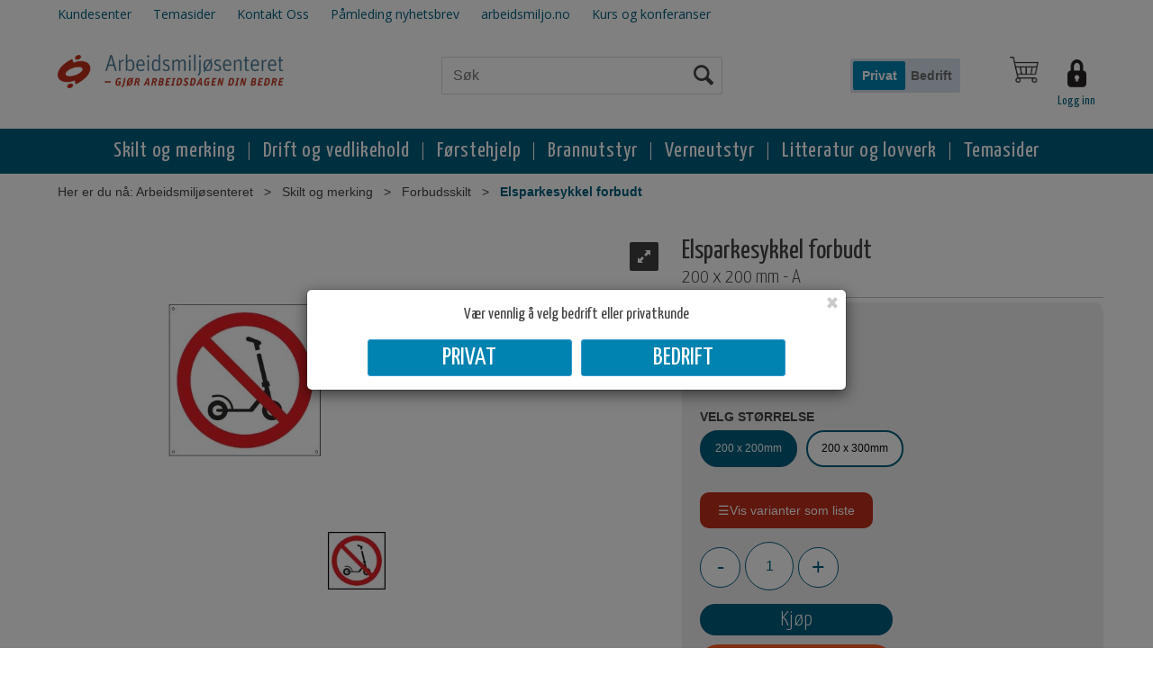

--- FILE ---
content_type: text/html; charset=utf-8
request_url: https://hmsbutikken.arbeidsmiljo.no/ingen/104238/elsparkesykkel-forbudt-flere-st%C3%B8rrelser
body_size: 34733
content:

<!doctype html>
<html id="htmlTag" lang= "no">
<head id="ctl00_Head1"><meta http-equiv="X-UA-Compatible" content="IE=edge" /><meta http-equiv="Content-Type" content="text/html;charset=utf-8" /><meta name="format-detection" content="telephone=no" /><meta name="viewport" content="width=device-width, initial-scale=1, shrink-to-fit=no"><title>Elsparkesykkel forbudt 200 x 200 mm - A  - Arbeidsmiljøsenteret</title><link id="ctl00_LnRss" rel="alternate" type="application/rss+xml" title="Produktnyheter" href="/WebPages/produkt/rss.aspx" /><meta name="robots" content="noodp, noydir"/><link rel="icon" type="image/png" href="/userfiles/image/favicon/favicon-96x96.png" sizes="96x96" /> <link rel="icon" type="image/svg+xml" href="/userfiles/image/favicon/favicon.svg" /> <link rel="shortcut icon" href="/userfiles/image/favicon/favicon.ico" /> <link rel="apple-touch-icon" sizes="180x180" href="/userfiles/image/favicon/apple-touch-icon.png" /> <link rel="manifest" href="/userfiles/image/favicon/site.webmanifest" />
	<link rel="preconnect" href="https://ajax.googleapis.com">
<script type="text/javascript">
	WebFontConfig = {
		
			google: {
				families: ['Open+Sans:300,400,700:latin','Yanone+Kaffeesatz:700,400,300:latin','Ubuntu:300,400,700', 'Sans-serif:300,400,700']
			},
		
    };

	(function(d) {
	            var wf = d.createElement('script'), s = d.scripts[d.scripts.length - 1];
	            wf.src = 'https://ajax.googleapis.com/ajax/libs/webfont/1.6.26/webfont.js';
	            wf.async = true;
	            s.parentNode.insertBefore(wf, s);
	        
	})(document); 


</script>
<script type="text/javascript" data-source="/dist/js/main-styles.098c7ad39da0dc54c63b.js"> "use strict";
(self["webpackChunkmcweb3"] = self["webpackChunkmcweb3"] || []).push([[899],{

/***/ 1234:
/***/ (function() {

// extracted by mini-css-extract-plugin


/***/ }),

/***/ 1323:
/***/ (function() {

// extracted by mini-css-extract-plugin


/***/ }),

/***/ 3370:
/***/ (function() {

// extracted by mini-css-extract-plugin


/***/ }),

/***/ 3992:
/***/ (function() {

// extracted by mini-css-extract-plugin


/***/ }),

/***/ 4390:
/***/ (function() {

// extracted by mini-css-extract-plugin


/***/ }),

/***/ 4925:
/***/ (function() {

// extracted by mini-css-extract-plugin


/***/ }),

/***/ 5332:
/***/ (function() {

// extracted by mini-css-extract-plugin


/***/ }),

/***/ 6197:
/***/ (function() {

// extracted by mini-css-extract-plugin


/***/ }),

/***/ 6276:
/***/ (function() {

// extracted by mini-css-extract-plugin


/***/ }),

/***/ 6303:
/***/ (function() {

// extracted by mini-css-extract-plugin


/***/ }),

/***/ 7024:
/***/ (function() {

// extracted by mini-css-extract-plugin


/***/ }),

/***/ 7652:
/***/ (function() {

// extracted by mini-css-extract-plugin


/***/ }),

/***/ 7714:
/***/ (function() {

// extracted by mini-css-extract-plugin


/***/ }),

/***/ 8460:
/***/ (function() {

// extracted by mini-css-extract-plugin


/***/ }),

/***/ 8685:
/***/ (function() {

// extracted by mini-css-extract-plugin


/***/ }),

/***/ 9616:
/***/ (function() {

// extracted by mini-css-extract-plugin


/***/ })

},
/******/ function(__webpack_require__) { // webpackRuntimeModules
/******/ var __webpack_exec__ = function(moduleId) { return __webpack_require__(__webpack_require__.s = moduleId); }
/******/ __webpack_require__.O(0, [188], function() { return __webpack_exec__(3370), __webpack_exec__(6303), __webpack_exec__(4925), __webpack_exec__(7714), __webpack_exec__(8460), __webpack_exec__(6197), __webpack_exec__(3992), __webpack_exec__(7024), __webpack_exec__(7652), __webpack_exec__(8685), __webpack_exec__(1323), __webpack_exec__(5332), __webpack_exec__(9616), __webpack_exec__(4390), __webpack_exec__(6276), __webpack_exec__(1234); });
/******/ var __webpack_exports__ = __webpack_require__.O();
/******/ }
]);
//# sourceMappingURL=main-styles.098c7ad39da0dc54c63b.js.map</script><script type="text/javascript" data-source="/dist/js/master-theme-styles-d4.f5011cd36ef4faa49357.js"> "use strict";
(self["webpackChunkmcweb3"] = self["webpackChunkmcweb3"] || []).push([[409],{

/***/ 3806:
/***/ (function() {

// extracted by mini-css-extract-plugin


/***/ })

},
/******/ function(__webpack_require__) { // webpackRuntimeModules
/******/ var __webpack_exec__ = function(moduleId) { return __webpack_require__(__webpack_require__.s = moduleId); }
/******/ var __webpack_exports__ = (__webpack_exec__(3806));
/******/ }
]);
//# sourceMappingURL=master-theme-styles-d4.f5011cd36ef4faa49357.js.map</script><link href="/dist/js/188.51be5b605475c8f586fe.css" rel="stylesheet" type="text/css" /><link href="/dist/js/main-styles.098c7ad39da0dc54c63b.css" rel="stylesheet" type="text/css" /><link href="/dist/js/master-theme-styles-d4.f5011cd36ef4faa49357.css" rel="stylesheet" type="text/css" /><link href="/api-no-session/stylesheet/combined/ArbeidsmiljosenteretD4Theme.css?version=258" rel="stylesheet" type="text/css" /><link rel="shortcut icon" type="image/x-icon" href="/favicon.ico?dev=abcdefgh"></link><meta name="description" content="Elsparkesykkel forbudt   Forbudsskilt. Produsert i 0,56 mm aluminium. Meget god holdbarhet. UV-bestandig. T&amp;aring;ler sol, fuktighet og +/- 50&amp;deg; C...." /><meta name="keywords" content="Elsparkesykkel forbudt,200 x 200 mm - A,Forbudsskilt,Skilt og merking,HMS,Arbeidsmiljøsenteret" /><link rel="canonical" href="https://hmsbutikken.arbeidsmiljo.no/ingen/104238/elsparkesykkel-forbudt-flere-st%c3%b8rrelser" /></head>
<body id="ctl00_MyBody" class=" hold-transition body-out mc-filter-left layoutver4 lang-1 mobilemenu-md sort-filter listtype-grid mode-normal not-in-stock  body-product-info hmsbutikken-arbeidsmiljo-no customer-private page-id-2001954  department-id-2001954 body-menu-level-3 search-expanded pagetype-ProductInfo d4-immediate-loading login-type-  not-logged-in img-module-ver-1    ">
    <div id="cache-refresh-portal"></div>
<script type="text/javascript">
        window.D4LinkArraySetup = [];
        window.D4AiActive = true;
        window.D4AiRegisterStats = false;
    </script>

    <script src="/scripts/storage.js?v=LRoFsfG_RvRw83zBr0u86eszmVwpW6P0qzdSOQymm8Y1" rel="preload" as="script"></script><script type="text/javascript">window.StorageService.storeScriptLookup([
  {
    "Key": "~/scripts/web.js",
    "Url": "/scripts/web.js?v=SkSOcsR3ogPJha8_A7AmfE-I0_oGvBUTspZtjP7VUiU1"
  },
  {
    "Key": "~/scripts/publisher.js",
    "Url": "/scripts/publisher.js?v=ajQA2E_uI_lk6ItZauezcn-jWYlh5Yujo-HX0Esnwgk1"
  },
  {
    "Key": "~/scripts/ckeditor.js",
    "Url": "/scripts/ckeditor.js?v=ajQA2E_uI_lk6ItZauezcn-jWYlh5Yujo-HX0Esnwgk1"
  },
  {
    "Key": "~/scripts/admin-panel.js",
    "Url": "/scripts/admin-panel.js?v=TXR12Bj3a5U463MELi-oQ9zK29T4R3Ta61Or1CGwYN81"
  },
  {
    "Key": "~/scripts/SearchDebug.js",
    "Url": "/scripts/SearchDebug.js?v=9J0aXFa7T543q6chpUpbvN16tFOhlcX6bYDAIQrzwCQ1"
  },
  {
    "Key": "~/scripts/FreightReport.js",
    "Url": "/scripts/FreightReport.js?v=ITKjvIK9Fe7cGgflEC1wlLa_KuVYRJc-ymH6jGmr9rQ1"
  },
  {
    "Key": "~/scripts/web-2016.js",
    "Url": "/scripts/web-2016.js?v=RNWg07bAjOVEMnZt3ToCr7YgsnC87G9yBAqDd2UyZvI1"
  },
  {
    "Key": "~/scripts/web-defered-2016.js",
    "Url": "/scripts/web-defered-2016.js?v=aaUAJ3UmTX8vYomPecQR0bqbx4RzQCLRfPsLd0G0z201"
  },
  {
    "Key": "~/scripts/postloginview.js",
    "Url": "/scripts/postloginview.js?v=IruHMr9Jz70Q_OM0i1n6FSUz_jXZTOrwnZss5N-UZY41"
  },
  {
    "Key": "~/scripts/productlistbuy.js",
    "Url": "/scripts/productlistbuy.js?v=N6lU8XkeDT2SBsbiQ9SQqTsrqa9ZxQRl-Fb1oMM6JE41"
  },
  {
    "Key": "~/scripts/productlistfilter.js",
    "Url": "/scripts/productlistfilter.js?v=JG7sSyHNoiqYG4immpmC8dA_9spqBHxKE_8iCle31qI1"
  },
  {
    "Key": "~/scripts/productlistprice.js",
    "Url": "/scripts/productlistprice.js?v=JWnM-aEUAdHlY1reDgnUZmXdkeM7wgy56ZX_yz5wVZM1"
  },
  {
    "Key": "~/scripts/productlistfavorites.js",
    "Url": "/scripts/productlistfavorites.js?v=tMvAnRbpFibN4GPZBfkHsKmuS4plNyPOv8cXym2Z3jk1"
  },
  {
    "Key": "~/scripts/campaigncode.js",
    "Url": "/scripts/campaigncode.js?v=moTSX2rFSFRToSIXjyoe59UncSdHdPg1YgIjMppZRsE1"
  },
  {
    "Key": "~/scripts/product-info.js",
    "Url": "/scripts/product-info.js?v=221vZ6f1aAn6_UucKArI6XzGQLVlmYcRUeqsoTFrPog1"
  },
  {
    "Key": "~/scripts/common.js",
    "Url": "/scripts/common.js?v=BQlbHOdQJofmNew_lcknKyFa0p0cjXDQjiegQqleDuA1"
  },
  {
    "Key": "~/scripts/favorite.js",
    "Url": "/scripts/favorite.js?v=0XtC4FbPk0JL0uXY9PDVct8JsToe4vBi0P9KWF8A15I1"
  },
  {
    "Key": "~/scripts/autocampaigns.js",
    "Url": "/scripts/autocampaigns.js?v=qo3-P6hViO2mow0aflLacjI1ipZcekfQ6o9NZ-8oSMA1"
  },
  {
    "Key": "~/scripts/attributeselector.js",
    "Url": "/scripts/attributeselector.js?v=_C5tO9-x6E2-pG6Ih_YCdeKbCqRZdFsGgzrSjFVD98c1"
  },
  {
    "Key": "~/scripts/specialoffers.js",
    "Url": "/scripts/specialoffers.js?v=4m6NGxc_sm3dNDvyYnDk7ChpmIsEBg0PPKAIcSfmC1w1"
  },
  {
    "Key": "~/scripts/askforpriceview.js",
    "Url": "/scripts/askforpriceview.js?v=xBM0bHunlWH-jLkhygRotw2S5Hd6HqXr0jVKJmGLbHM1"
  },
  {
    "Key": "~/scripts/depid.js",
    "Url": "/scripts/depid.js?v=2s1i-xlG9hj_cEXLyCvQ7i3JqBmSa3PoqbZQ6ErOwqo1"
  },
  {
    "Key": "~/scripts/quantity-discount-2016.js",
    "Url": "/scripts/quantity-discount-2016.js?v=dUgAEglxPNdxF-1c7i26Odf3KqohMPu3DgJcEbsckjc1"
  },
  {
    "Key": "~/scripts/eniro.js",
    "Url": "/scripts/eniro.js?v=YyllzD7vF_HJvLhREER44JnR_DqOIktSBLz6f0sMMHk1"
  },
  {
    "Key": "~/scripts/variantmatrixview.js",
    "Url": "/scripts/variantmatrixview.js?v=aLlx_kmEu_gJk06j_eu7GiByI65KQRv29FBRL_lcB3g1"
  },
  {
    "Key": "~/scripts/loginCheckoutView.js",
    "Url": "/scripts/loginCheckoutView.js?v=4lPNPotbnLSfRsM_Aq7gaLtqxiAXoI6BbrdVemPRaLo1"
  },
  {
    "Key": "~/scripts/web-4.0.js",
    "Url": "/scripts/web-4.0.js?v=d109wuf1vkOHrf4AvCzs35BovsMHjZCHffHO7jWN3zk1"
  },
  {
    "Key": "~/scripts/storage.js",
    "Url": "/scripts/storage.js?v=LRoFsfG_RvRw83zBr0u86eszmVwpW6P0qzdSOQymm8Y1"
  },
  {
    "Key": "~/scripts/web-orderbook.4.0.js",
    "Url": "/scripts/web-orderbook.4.0.js?v=S3-e3e27mNnCzjfTvx40Yx_oPrmyEbbet0xautqaDdQ1"
  },
  {
    "Key": "~/scripts/orderbookManager.js",
    "Url": "/scripts/orderbookManager.js?v=xyqaoQatWwY-cXyVq0xWil6nOHEnV71oI2Ws6M8zSxM1"
  },
  {
    "Key": "~/scripts/gaia-all.js",
    "Url": "/scripts/gaia-all.js?v=rwmPuPOBUnaf7er1xDWzSoU94yDYTrM0Y7G0_TskBG81"
  },
  {
    "Key": "~/scripts/product-infoD4.js",
    "Url": "/scripts/product-infoD4.js?v=jmSFYU5OCK9MD0y-o8QI1UZUUYxNWeriLoUAj7cscGI1"
  },
  {
    "Key": "~/scripts/web-defered-4.0.js",
    "Url": "/scripts/web-defered-4.0.js?v=ntTO0cGqTAibLXhHdXND6xsxzJB2cSaZpXE5Qi99swU1"
  },
  {
    "Key": "~/scripts/render-utils.js",
    "Url": "/scripts/render-utils.js?v=QcUHVlvcSVv_WE94p-wUBc4Xv53hlFiMTLEvG0duK0o1"
  },
  {
    "Key": "~/scripts/productlistsorter.js",
    "Url": "/scripts/productlistsorter.js?v=i82VvJRNQ5Bq3zVzYKCmbEN4FaO46lvO2g4LxmJBaOk1"
  },
  {
    "Key": "~/scripts/bidbanner.js",
    "Url": "/scripts/bidbanner.js?v=LpSODu-M5cDOKLI_lAlSd6-GrD67d_fN5SQeR54mzQY1"
  },
  {
    "Key": "~/scripts/product-info-utils.js",
    "Url": "/scripts/product-info-utils.js?v=WUfpMFb7Ishi0OTxsRifgNaWSdFA89cpOHGsEyS5gqo1"
  },
  {
    "Key": "~/scripts/web-defered-giftcard.4.0.js",
    "Url": "/scripts/web-defered-giftcard.4.0.js?v=FknosZ_LlGHxrNme3Td0yzJeC5TO42QZCEIG2C5pm281"
  },
  {
    "Key": "~/scripts/variantmatrixview-d4.js",
    "Url": "/scripts/variantmatrixview-d4.js?v=qGMTc0P_B3CJYJvmnhU_ekpjEV7j2rZsKDYpqwTKtPU1"
  },
  {
    "Key": "~/scripts/customerregistration.js",
    "Url": "/scripts/customerregistration.js?v=Epu9s5TBhkFRMmK8KRbPHvkJf7O2ARv-y6ySgq0OCI41"
  },
  {
    "Key": "~/scripts/knockout.simplegrid.js",
    "Url": "/scripts/knockout.simplegrid.js?v=L0eFeIXNNCovuWuhmNs5qKWz-q9IKSNBQfEq4TeJzL41"
  },
  {
    "Key": "~/scripts/delete-customer.js",
    "Url": "/scripts/delete-customer.js?v=XvCQf3Enz2BuelHfpl2sF-3ESfSWFoESpib16ahbJmU1"
  },
  {
    "Key": "~/scripts/publisher-d4.js",
    "Url": "/scripts/publisher-d4.js?v=37nwJzZAWNo1PXbtYsw9EMbe9SjOFORTEmq_OQKpMqU1"
  },
  {
    "Key": "~/scripts/favorite-d4.js",
    "Url": "/scripts/favorite-d4.js?v=X_NBtcgGw9l2n7rjKXte9WyZWh5-USK9WQX--ueaQpc1"
  },
  {
    "Key": "~/scripts/giftcard-d4-purchase.js",
    "Url": "/scripts/giftcard-d4-purchase.js?v=jx8Ow4K1gULfYdTzjxuODdAcrv3rMb2nk28Ufy3qjio1"
  },
  {
    "Key": "~/scripts/giftcard-d4-receipt.js",
    "Url": "/scripts/giftcard-d4-receipt.js?v=aocqH1kGgXovMtcvlKwIB4x8aTDqJvXGx4H559Ko9TA1"
  },
  {
    "Key": "~/scripts/giftcard-d4-portal.js",
    "Url": "/scripts/giftcard-d4-portal.js?v=fIcCy7mHFvZQRHfdVt7zJrzsY_UTQT5djU0wlIiPmNY1"
  },
  {
    "Key": "~/scripts/d4reviews.js",
    "Url": "/scripts/d4reviews.js?v=3w6MFIxFm3bVXaJbaP4poj3hAxYhAznm-rjEs3pi04Y1"
  },
  {
    "Key": "~/scripts/quantity-discount.js",
    "Url": "/scripts/quantity-discount.js?v=dUgAEglxPNdxF-1c7i26Odf3KqohMPu3DgJcEbsckjc1"
  },
  {
    "Key": "~/scripts/productminprice.js",
    "Url": "/scripts/productminprice.js?v=B-hzjwCKb0gCEb4Cx6MOhKgZ_YhGOI0NY9IUPS5CPak1"
  },
  {
    "Key": "~/css/master/common.css",
    "Url": "/css/master/common.css?v=dhv_udQOYfADpvClGfxO5_ACfPivlNeSPdIN9gW7b141"
  },
  {
    "Key": "~/css/publisher/publisher.css",
    "Url": "/css/publisher/publisher.css?v=xd_MHEizfvjgFDOiJAD19COxFVOoErwzh-hXuCOFBck1"
  },
  {
    "Key": "~/css/menu.responsive.css",
    "Url": "/css/menu.responsive.css?v=UGbUNbO-JrDXBLzZKbQjJ7WoNx79JUnL47pj8W5e4xg1"
  }
]) </script><script src="/scripts/web-4.0.js?v=d109wuf1vkOHrf4AvCzs35BovsMHjZCHffHO7jWN3zk1"></script>
<script>// Product info image slider
function InitializeRoyalSlider(optionChangesXS, optionChangesSM, optionChangesMD) {

    jQuery(function () {

        var optionsXS = {
            controlNavigation: 'bullets',
            keyboardNavEnabled: true,
            numImagesToPreload: 1,
            navigateByClick: false,
            arrowsNav: false,
            imageScaleMode: 'fit',
            thumbs: false,
            video: {
                disableCSS3inFF: false
            },
            fullscreen: {
                enabled: true
            }
        };

        var optionsSM = {
            controlNavigation: 'bullets',
            keyboardNavEnabled: true,
            numImagesToPreload: 1,
            navigateByClick: false,
            imageScaleMode: 'fit',
            thumbs: false,
            video: {
                disableCSS3inFF: false
            },
            fullscreen: {
                enabled: true
            }
        };

        var optionsMD = {
            controlNavigation: 'thumbnails',
            keyboardNavEnabled: true,
            numImagesToPreload: 1,
            navigateByClick: false,
            imageScaleMode: 'fit',
            thumbs: {
                spacing: 10,
                orientation: 'vertical',
                autoCenter: false
            },
            video: {
                disableCSS3inFF: false
            },
            fullscreen: {
                enabled: true
            }
        };

        jQuery.extend(optionsXS, optionChangesXS);
        jQuery.extend(optionsSM, optionChangesSM);
        jQuery.extend(optionsMD, optionChangesMD);

        var options = {};
        switch (mcWeb.responsive.getScreenSize()) {
            case 'xs':
                options = optionsXS;
                break;
            case 'sm':
                options = optionsSM;
                break;
            default:
                options = optionsMD;
                break;
        }

        var slider = jQuery(".ProductInfo .prod-image-slider");
        var rs = slider.royalSlider(options).data('royalSlider');
        slider.prepend(slider.find('.rsNav'));

        if (rs != undefined && rs != null) {
            rs.ev.on('rsEnterFullscreen',
                function () {
                    jQuery('.product-image-container').addClass('rs-full-view');
                });
            rs.ev.on('rsExitFullscreen',
                function () {
                    jQuery('.product-image-container').removeClass('rs-full-view');
                });

            // Enter fullscreen on slide click/touch
            rs.ev.on('rsSlideClick',
                function () {
                    if (rs.isFullscreen) {
                        rs.exitFullscreen();
                    } else {
                        rs.enterFullscreen();
                    }
                });
        }
        //Hide load movie
        var el = jQuery('.rsContent.zindex-off');
        if (el != null) {
            setTimeout(function () { el.removeClass('zindex-off'); }, 1000);
        }

    });
}


// Product info scroll functions
(function ($) {
    $.fn.animateScrollTo = function (value, speed) {
        if (isNaN(value))
            value = 0;
        if (speed == null)
            speed = 'fast';

        $('html, body').animate({
            scrollTop: ($(this).offset().top + value) + 'px'
        }, speed);
        return this; // for chaining...
    }

    $.fn.scrollToTop = function () {
        $('html, body').animate({
            scrollTop: 0
        }, 'fast');
        return this; // for chaining...
    }

    // Fixed section menu when scrolling
    $("document").ready(function ($) {

        var isReady = false;
        var stickybar = null;
        $(document).on("header-menu-ready", function () {
            if (isReady) {
                return;
            }
            isReady = true;

            if (stickybar == null && $('.ProductInfo .section-menu').length > 0) {
                stickybar = new Stickybar(jQuery, '.ProductInfo .section-menu', 0, getTopMenuHeight());
            }
        });
    });

})(jQuery);

function getTopMenuHeight() {
    var $ = jQuery;
    var topm = $('.use-sticky-header .m-header-dock.stickybar');

    var offsetTop = -1;
    if (topm.length > 0) {
        offsetTop = topm.outerHeight(); //Found sticky header
    } else if ($('.use-sticky-header').length > 0) {
        offsetTop = 0; //Found sticky header
    }

    if (offsetTop > -1) {
        var minside = $('.m-header-dock.stickybar .top-menu');
        if (minside.length > 0 && minside.filter(":visible").length > 0) {
            offsetTop -= (minside.length > 0) ? minside.outerHeight() + 1 : 0;
        }

        var freeship = $('.stickybar .free-shipping-counter');
        if (freeship.length > 0 && freeship.filter(":visible").length > 0) {
            offsetTop -= (freeship.length > 0) ? freeship.outerHeight() : 0;
        }

        var bar = $('.use-sticky-header .menu-container.stickybar');
        var offset = (bar.length > 0) ? bar.outerHeight() : 0;

        return offset + offsetTop;
    }
    return 0;
}

function scrollToSection(sectionId, cssClass) {
    var topMenuHeight = getTopMenuHeight();
    if (jQuery('.menu-container.stickybar.fixed').length === 0)
        topMenuHeight = topMenuHeight * 2;

    var sectionMenuStickyBar = jQuery('.ProductInfo .section-menu.stickybar');
    var sectionMenuHeight = (sectionMenuStickyBar.length > 0) ? sectionMenuStickyBar.outerHeight() : 0;

    if (cssClass != null && cssClass.length > 1) {
        sectionId = cssClass;
    }

    jQuery(sectionId).animateScrollTo(-(topMenuHeight + sectionMenuHeight));
}

</script>
    
	<!-- GTM Data Layer -->
	<script>
	    window.dataLayer =  window.dataLayer ||  [];
	</script>

	
		<script>
		    dataLayer.push({             
                'IsSpider': 'True',
                'AvsenderId': '1',
		        'loggedIn': 'False',
                'customerType': 'Privat',
                'PriceIncVat': 'True',
                'CustomerOrgNbr': '6561565131',
		        'EAN': '',
		        'Brand': '',
		        'event': 'ProductPage',
		        'customerID': '200000',
		        'SiteType': 'd',
		        'RetailPrice': '324.00',
		        'BreadCrumb': 'Arbeidsmiljøsenteret/Skilt og merking/Forbudsskilt',
                'CustomerGroup': '',
		        'PaymentMethod': '',
		        'ProductID': '104239',
		        'ProductAltId': '',
		        'AllProductIds': [],
                'TransactionData': [ ]
                
		    });
        </script>
	
		
			<script>
			    dataLayer.push({
			        'ecomm_pagetype': 'ProductPage',
			        'ecomm_pcat': 'INGEN',
			        'ecomm_pname': 'Elsparkesykkel forbudt',
			        'ecomm_pvalue': '324.00',
			        'ecomm_totalvalue': '324.00',
			        'ecomm_prodid': '104239' 
			    });
			</script>
		
		<script>
            dataLayer.push({
                'email': '',
                'FirstName': '',
                'Surname': '',
                'CompanyName': '',
                'ContactId': '',
                'CustomerOrgNbr': '6561565131',
                'PrivatePhoneNo': '',
                'DirectPhoneNo': '',
                'PostCode': ''
            });
        </script>
    
		<script>
            dataLayer.push({
                'Email_SHA256': '',
                'FirstName_SHA256': '',
                'Surname_SHA256': '',
                'CompanyName_SHA256': '',
                'PrivatePhoneNo_SHA256': '',
                'DirectPhoneNo_SHA256': '',
                'PostCode_SHA256': ''
            });
        </script>
    

	<!-- GA4 dataLayer-->

    
        <script>
            dataLayer.push({
                event: 'view_item',
                ecommerce: {
                    currency: 'NOK',
                    value: 324.00,
                    items: [
                        {
                            item_id: '104239',
                            item_name: 'Elsparkesykkel forbudt',
                            affiliation: 'Arbeidsmiljøsenteret',
                            coupon: '',
                            discount: 0.00,
                            index: 0,
                            item_brand:'',
                            item_category: 'Skilt og merking',
                            item_category2: 'Forbudsskilt',
                            item_category3: 'INGEN',
                            item_variant: '',
                            price: 324.00,
                            quantity: 1
                        }
                    ]
                }
            });
        </script>
    

	<!-- Google Tag Manager container script-->
	<script>
        
        const formHead = document.querySelector('head');
       

        formHead.addEventListener('readyForGtm', function(){
        
        (function(w, d, s, l, i) {
                    w[l] = w[l] || [];
                    w[l].push({
                        'gtm.start':
	                new Date().getTime(),

                event: 'gtm.js'
	        });
	        var f = d.getElementsByTagName(s)[0],
                j = d.createElement(s),
                dl = l != 'dataLayer' ? '&l=' + l : '';
            j.async = true;
	        j.src =
	            '//www.googletagmanager.com/gtm.js?id=' + i + dl;
            
	        f.parentNode.insertBefore(j, f);
	    })(window, document, 'script', 'dataLayer', 'GTM-KW8WJMJ');
            });

        
    </script>

	<!-- End Google Tag Manager -->


<div id="d-size" class="hidden" data-size="lg" data-size-set="False"></div>

<div id="hidden-nodeid" style="visibility: hidden; height: 0px;">
    2001954
</div>
<div id="hidden-search-url" style="visibility: hidden; height: 0px;">/search</div>

<div id="hidden-theme" style="visibility: hidden; height: 0px;">
    ArbeidsmiljosenteretD4Theme
</div>
<div id="hidden-images-sizes" style="visibility: hidden; height: 0px;">
    <script language="javascript" type="text/javascript">var _imageSizeList = new Array(32,64,128,256,480,768,992,1200);</script>
</div>

<!--Update icon start-->
<div id="UpdateIcon" style="display: none;" class="UpdateControlModal">
    <div class="UpdateControlModalContent2"></div>
</div>


<div id="rhs-popup-sidebar"></div>
<div id="center-tiny-popup"></div>
<span id="backorder-popup-parent"></span>
<div id="o-wrapper" class="o-wrapper">

<form name="form1" method="post" action="./elsparkesykkel-forbudt-flere-størrelser" id="form1">
<div>
<input type="hidden" name="__EVENTTARGET" id="__EVENTTARGET" value="" />
<input type="hidden" name="__EVENTARGUMENT" id="__EVENTARGUMENT" value="" />

</div>

<script type="text/javascript">
//<![CDATA[
var theForm = document.forms['form1'];
if (!theForm) {
    theForm = document.form1;
}
function __doPostBack(eventTarget, eventArgument) {
    if (!theForm.onsubmit || (theForm.onsubmit() != false)) {
        theForm.__EVENTTARGET.value = eventTarget;
        theForm.__EVENTARGUMENT.value = eventArgument;
        theForm.submit();
    }
}
//]]>
</script>



<script type="text/javascript">
//<![CDATA[
PageLoad(true);//]]>
</script>

    <input type="hidden" name="ctl00$EnsureGaiaIncludedField" id="ctl00_EnsureGaiaIncludedField" /><!-- Ikke fjern denne. Alle sider må minst inneholde 1 gaiakomponent så lenge vi bruker gaia-->
    
<div class="modal fade" id="center-popup" tabindex="-1" role="dialog" aria-labelledby="center-popup">
	<div class="modal-dialog modal-lg">
		<div class="modal-content">
            <div class="lightbox-close" onclick="PubSub.publish(mcWeb.lightbox.events.onHideLightbox);" ></div>	      
			<div class="modal-body">
					<div id="refresh-center" class="refresh-center" style="display: none">
						<div class="refresh-center-item">
							<div class="refresh-center-ico"><i class="icon-spinner animate-spin"></i></div>
							<div class="refresh-txt">
								Oppdaterer, vennligst vent...
							</div>
						</div>
					</div>
				<div id="lightbox-placeholder" class="center-placeholder"></div>
				<div id="lightbox-placeholder2" class="center-placeholder"></div>
			</div>
		</div>
	</div>
</div>

<script language="javascript" type="text/javascript">
	jQuery(function () { mcWeb.hash.init(); });
</script>

    
    


<div id="InstSearchDiv" style="position:absolute; z-index:110;display: none;" class="stop-ajax-rendering">
		<div class="InstantSearch">
		    <div class="resultcolumn">
				<div  class="d4-instant-search-other-hits" data-bind="visible: OtherSearchesText().length > 0">
                    <h3 class="d4-instant-search-divider" data-bind="text: OtherSearchesText"></h3>
                </div>
                <div class="d4-instant-search-products" data-bind="visible: products().length > 0">
                    <h3 class="d4-instant-search-divider">Produkter</h3>
			        <table>
				        <tbody data-bind="template: { name: 'searchresult-template', foreach: products }, visible: products != null && products().length > 0">
				        </tbody>
					        <tfoot>
						        <tr data-bind="visible: TotalHits() > 0">
							        <td colspan="2" class="italic cursor">
								        Totalt antall treff:&nbsp;<span data-bind="text: TotalHits"></span>  
							        </td>

                                    <td colspan="2" class="italic cursor">
								        <a data-bind="event: {click:mcWeb.instantSearch.doSearch}" >Se hele resultatet...&nbsp;</a>  
							        </td>
						        </tr>
				        </tfoot>
			        </table>
                </div>
                <div  class="d4-instant-search-cat" data-bind="visible: ShowCategories()">
                    <h3 class="d4-instant-search-divider">Kategorier</h3>
                    <div data-bind="template: { name: 'searchresult-cat-template', foreach: categories }"></div>
                </div>
                <div class="d4-instant-search-brands" data-bind="visible: ShowBrands()">
                    <h3 class="d4-instant-search-divider">Merker</h3>
                     <div data-bind="template: { name: 'searchresult-brand-template', foreach: brands }"></div>
                </div>

                <div class="d4-instant-search-brands" data-bind="visible: ShowBrandNames()">
                    <h3 class="d4-instant-search-divider">Merkenavn</h3>
                     <div data-bind="template: { name: 'searchresult-brandname-template', foreach: brandnames }"></div>
                </div>

		        <div class="d4-instant-search-articles" data-bind="visible: ShowArticles() && TotalArticleHits() > 0 && ! ShowArticlesRHS()">
		            <h3 class="d4-instant-search-divider">Artikler</h3>
		            <div data-bind="template: { name: 'searchresult-article-template', foreach: articles }"></div>
		            Antall artikler funnet:&nbsp;<span data-bind="text: TotalArticleHits"></span>  
		        </div>
		    </div>
            <div class="instant-search-preview-column">
                <div class="d4-instant-search-preview d4-instant-search-loadbyajax" data-bind="visible: ShowPreview()">
                    <div id="ctl00_InstSrch_WPAInstantSearchPreview_Pnl2" class="load-first">

</div>

<div id="A258" class="load-later   is-system-area"><div id="Field_InstantSearchProductPreview46_0" class=" NoSlide web-pub-field container field-container-46  readonly layout-d4_x1" data-field-id="46" data-popup="0" data-popup-plc="0" data-lt="53" data-sf="0">
	<div class="row">
		<div id="A258F46N2001954" class="ajax-field inner-layout-container loaded" data-use-specific-layout="False" data-plid="4267" data-area-id="InstantSearchProductPreview" data-field-id="46" data-userkey="46" data-grouped-variants="True" data-node-id="2001954" data-manufacturerid="0" data-loaded-status="True" data-layoutid="120029" data-sf="0" data-listing-type="53" data-fieldcontainerid="46">
			<div class="WebPubElement pub-currentproductorstaticcontent" data-elementid="1000000" data-area="InstantSearchProductPreview" data-fieldid="46" data-nodeid="2001954" data-panel-id="Field_InstantSearchProductPreview46_0" data-plid="4267"><div id="Element258461000000" class="d4-instant-search-preview-template">
				<div class="d4-instant-search-preview-top d4-instant-search-divider"><div class="d4-instant-search-preview-heading "><a href="/ingen/104239/elsparkesykkel-forbudt-200-x-200-mm-a" class="AdProductLink"><span class="d4-instant-search-preview-header1">Elsparkesykkel forbudt</span><span class="d4-instant-search-preview-header2">200 x 200 mm - A</span></a></div><div class="d4-instant-search-preview-price"><span class="  d4-price">324,-</span></div></div><div class="d4-instant-search-preview-bottom"><div class="d4-instant-search-preview-info"><div class="prod-text-content">
					<h3>Elsparkesykkel forbudt</h3><p>Forbudsskilt.<br />Produsert i 0,56 mm aluminium. Meget god holdbarhet. UV-bestandig. T&aring;ler sol, fuktighet og +/- 50&deg; C.</p><p>&nbsp;</p><p><strong>A - Aluminium</strong></p>
				</div></div><div class="d4-instant-search-preview-image AddProductImage"><img src="/Media/Web/ImageNotFound.gif" class="d4-lazy-thumb " data-status="Ok" border="0" width="100%" alt="Elsparkesykkel forbudt 200 x 200 mm - A" title="Elsparkesykkel forbudt 200 x 200 mm - A" data-plid="4267" data-image-index="0" data-width="240" data-height="240" data-elementid="1000000" data-css="" data-autoscale="True" id="d4img_4267_0_1000000_240_240"/></div></div>
			</div><script>window.D4LinkArraySetup.push ({elementId:'Element258461000000', productLink: '/ingen/104239/elsparkesykkel-forbudt-200-x-200-mm-a'}); </script></div>
		</div>
	</div>
</div></div>


                </div>
		        <div class="d4-instant-search-accessories d4-instant-search-loadbyajax" data-bind="visible: ShowAccessories">
		            <h3 class="d4-instant-search-divider">Tilbehør</h3>
		            <div id="ctl00_InstSrch_WPAInstantSearchAccessories_Pnl2" class="load-first">

</div>

<div id="A259" class="load-later   is-system-area"><div id="Field_InstantSearchProductAccessories47_0" class=" NoSlide web-pub-field container field-container-47  readonly layout-d4_x4" data-field-id="47" data-popup="0" data-popup-plc="0" data-lt="3" data-sf="0">
	<div class="row">
		<div id="A259F47N2001954" class="ajax-field inner-layout-container loaded" data-use-specific-layout="False" data-plid="4267" data-area-id="InstantSearchProductAccessories" data-field-id="47" data-userkey="47" data-grouped-variants="True" data-node-id="2001954" data-manufacturerid="0" data-loaded-status="True" data-layoutid="120032" data-sf="0" data-listing-type="3" data-fieldcontainerid="47">
			<div class="WebPubElement pub-accessories" data-elementid="1000000" data-area="InstantSearchProductAccessories" data-fieldid="47" data-nodeid="2001954" data-panel-id="Field_InstantSearchProductAccessories47_0" data-plid="1104"><div id="Element259471000000" class="image-and-header1">
				<div class=""><div class="ProduktImg"><img src="/Media/Web/ImageNotFound.gif" class="d4-lazy-thumb " data-status="Ok" border="0" width="100%" alt="Dobbeltsidig monteringstape 19 mm x 5 m" title="Dobbeltsidig monteringstape 19 mm x 5 m" data-plid="1104" data-image-index="0" data-width="120" data-height="120" data-elementid="1000000" data-css="" data-autoscale="True" id="d4img_1104_0_1000000_120_120"/></div><a class=""><span class="">Dobbeltsidig monteringstape</span></a></div>
			</div><script>window.D4LinkArraySetup.push ({elementId:'Element259471000000', productLink: '/ingen/19681/dobbeltsidig-monteringstape-19-mm-x-5-m'}); </script></div>
		</div>
	</div>
</div></div>


                </div>
		        <div class="d4-instant-search-alternatives d4-instant-search-loadbyajax" data-bind="visible: ShowAlternatives">
		            <h3 class="d4-instant-search-divider">Alternativer</h3>
		            <div id="ctl00_InstSrch_WPAInstantSearchAlternative_Pnl2" class="load-first">

</div>

<div id="A260" class="load-later   is-system-area"><div id="Field_InstantSearchProductAlternatives48_0" class=" NoSlide web-pub-field container field-container-48  readonly layout-d4_x4" data-field-id="48" data-popup="0" data-popup-plc="0" data-lt="2" data-sf="0">
	<div class="row">
		<div id="A260F48N2001954" class="ajax-field inner-layout-container loaded" data-use-specific-layout="False" data-plid="4267" data-area-id="InstantSearchProductAlternatives" data-field-id="48" data-userkey="48" data-grouped-variants="True" data-node-id="2001954" data-manufacturerid="0" data-loaded-status="True" data-layoutid="120032" data-sf="0" data-listing-type="2" data-fieldcontainerid="48">

		</div>
	</div>
</div></div>


                </div>

                <div class="d4-instant-search-articles d4-instant-search-loadbyajax" data-bind="visible: ShowArticlesRHS">
		            <h3 class="d4-instant-search-divider">Artikler</h3>
		            <div id="ctl00_InstSrch_WPAInstantSearchArticles_Pnl2" class="load-first">

</div>

<div id="A305" class="load-later  is-advanced-area "></div>


                    Antall artikler funnet:&nbsp;<span data-bind="text: TotalArticleHits"></span>  
                </div>
            </div>
            
		    <script type="text/html" id="searchresult-article-template">
		        <span class="d4-instant-search-article">
		            <a class="NoUnderLine" data-bind="attr:{ href: ArticleLink, tabindex: TabIndex}">
		                <span  data-bind="html: ArticleTitle"></span>
		            </a>
		        </span>
		    </script>
            
		    <script type="text/html" id="searchresult-cat-template">
                <span class="d4-instant-search-category">
                    <a class="NoUnderLine" data-bind="attr:{ href: CatLink, tabindex: TabIndex}">
                        <span  data-bind="html: CatName"></span>(<span  data-bind="text: CatCount"></span>)
                    </a>
                </span>
            </script>
            
		    <script type="text/html" id="searchresult-brand-template">
		        <span class="d4-instant-search-brand">
		            <a class="NoUnderLine" data-bind="attr:{ href: BrandLink, tabindex: TabIndex}">
		            <span  data-bind="html: BrandName"></span>(<span  data-bind="text: BrandCount"></span>)
		          </a>
                </span>
		    </script>

            <script type="text/html" id="searchresult-brandname-template">
		        <span class="d4-instant-search-brand">
		            <a class="NoUnderLine" data-bind="attr:{ href: BrandLink, tabindex: TabIndex}">
		            <span  data-bind="html: BrandName"></span>
		          </a>
                </span>
		    </script>

			<script type="text/html" id="searchresult-template">
				<tr data-bind="css: { 'active': $parent.CurrentPlid() == ProduktLagerID}">
					<td class="Left">
						<div class="ProduktImg" data-bind="html: ImageTag"></div>
					</td>
					<td>
						<a class="NoUnderLine" data-bind="attr:{ href: ProduktLink, tabindex: TabIndex}, event: {mouseover:$parent.PreviewCurrentProduct}">
							<span data-bind="html: ProduktDesc1"></span><br />
							<span  data-bind="html: ProduktDesc2"></span>
						</a>
					</td>
                    <td>
                        <span class="bold" data-bind="html: Price"></span>
                    </td>
                    <td>
                        <button type="button" class="btn btn-default preview-button" title="Quick View+" data-bind="event: {click:$parent.PreviewCurrentProduct}" ><i class="glyphicon glyphicon-info-sign"></i></button>
                    </td>
				</tr>    
			
		    </script>

		</div>
	</div> 
		
	
  
	


    <div class="wrapper">

        

        <!-- Content Wrapper. Contains page content -->
        <div class="content-wrapper">
            
            <div class="DoNotShowPricesSpan">
                
            </div>
            
            <header class="headroom header--fixed hide-from-print m-header-dock" role="banner"><div class="container header-inner"><div class="row"><div class="top-menu">

<div class="TopMenu">

	
			<h3 class="TopMenuItem sid-1000007">
				
				

				<a class='InfoMenu '
				  style=''
					href='/kundesenter' 
					target='_self'
					title=''
				>Kundesenter</a>
			</h3>
		<img id="ctl00_HeaderArea1_ctl00_infomenu_RepeaterProductMenu_ctl01_ImageSepImg" class="ImageSepImg" src="../../App_Themes/Demonstrare4Dummy/Images/SeperatorArrow.gif" alt="|" style="border-width:0px;" />
			<h3 class="TopMenuItem nid-2002283">
				
				

				<a class='InfoMenu '
				  style=''
					href='/temasider' 
					target='_blank'
					title='Temasider'
				>Temasider</a>
			</h3>
		<img id="ctl00_HeaderArea1_ctl00_infomenu_RepeaterProductMenu_ctl03_ImageSepImg" class="ImageSepImg" src="../../App_Themes/Demonstrare4Dummy/Images/SeperatorArrow.gif" alt="|" style="border-width:0px;" />
			<h3 class="TopMenuItem sid-1000009">
				
				

				<a class='InfoMenu '
				  style=''
					href='/kontaktoss' 
					target='_self'
					title=''
				>Kontakt Oss</a>
			</h3>
		<img id="ctl00_HeaderArea1_ctl00_infomenu_RepeaterProductMenu_ctl05_ImageSepImg" class="ImageSepImg" src="../../App_Themes/Demonstrare4Dummy/Images/SeperatorArrow.gif" alt="|" style="border-width:0px;" />
			<h3 class="TopMenuItem nid-2002335">
				
				

				<a class='InfoMenu '
				  style=''
					href='https://www.arbeidsmiljo.no/kontakt-oss/#Nyhetsbrev' 
					target='_blank'
					title='P&#229;melding Nyhetsbrev - arbeidsmiljo.no'
				>P&#229;mleding nyhetsbrev</a>
			</h3>
		<img id="ctl00_HeaderArea1_ctl00_infomenu_RepeaterProductMenu_ctl07_ImageSepImg" class="ImageSepImg" src="../../App_Themes/Demonstrare4Dummy/Images/SeperatorArrow.gif" alt="|" style="border-width:0px;" />
			<h3 class="TopMenuItem nid-2002239">
				
				

				<a class='InfoMenu '
				  style=''
					href='https://www.arbeidsmiljo.no' 
					target='_blank'
					title='Hjem - Arbeidsmilj&#248;senteret'
				>arbeidsmiljo.no</a>
			</h3>
		<img id="ctl00_HeaderArea1_ctl00_infomenu_RepeaterProductMenu_ctl09_ImageSepImg" class="ImageSepImg" src="../../App_Themes/Demonstrare4Dummy/Images/SeperatorArrow.gif" alt="|" style="border-width:0px;" />
			<h3 class="TopMenuItem nid-2002294">
				
				

				<a class='InfoMenu '
				  style=''
					href='https://www.arbeidsmiljo.no/kurs-og-konferanser/' 
					target='_blank'
					title='Kurs og konferanser'
				>Kurs og konferanser</a>
			</h3>
		

	
	
</div>
</div><div style="clear: both"></div><a class="header-logo" href="/"><img class="HeaderLogo" src="/App_Themes/MASTER/images/1px_transparent.png" alt=""></img></a><div class="header-main fav-header"><div class="login-container">

<div class="login-details">
    <a id="customerServiceLink" class="kundersenterIcon" rel="nofollow" aria-label="Kundesenter" href="/kundesenter"></a>
    <a id="loginuser" class="LoginUserInfo" aria-label="Login user info" href="/kundesenter"></a>
    
</div>
<div id="loginout-content" class="LogInButtonContainer" ><a id="loginout" class="LogInButton" href="#login">Logg inn</a>
</div>
</div><div id="m-search"><i class="icon-search"></i></div><div class="kundetypebytte"><div><input name="ctl00$HeaderArea1$ctl00$ctl15" type="checkbox" id="toggle" class="toggleDefaultKontaktCheckbox" onClick="mcWeb.ajaxRenderEngine.toggleDefaultContact(this)" /><label for="toggle" class="toggleDefaultKontaktContainer"><div>Privat</div><div>Bedrift</div></label></div></div><div class="small-cart-onpage"><div id="mcweb-cartsmall-cartsmall" class="knockout-bind">
	



<div class="cart-small-links cart-small-favorite pull-right col-xs-12">


    <div class="cart-small-fav" data-bind="visible: (favoriteCount() > -1 && isVisible())" style="display: none;">
        <a class="btn-fav-cart btn btn-link" data-bind="attr: { href: favoriteCartUrl }">
            <i class="glyphicon " data-bind="css: { 'glyphicon-heart-empty heart-empty': favoriteCount() < 1, 'glyphicon-heart heart-full': favoriteCount() > 0 }"></i>
            <span class="fav-cart-text" data-bind="visible: favoriteCount() > 0, text: favoriteCount()"></span>
        </a>
    </div>
    

    <div class="cart-small" role="region" aria-label="Shopping Cart" data-bind="css: { 'btn-group': cartItems().length > 0 }">
        <!-- EJ 133650 : Removed data-trigger="focus", causes problems with CNET -->
        <a tabindex="0" class="cart-small-trigger btn btn-default" data-bind="visible: cartItems().length >= 0, css: { 'cart-small-has-item': cartItems().length > 0 }, popover: { html: true, titleid: 'small-cart-title', contentid: 'small-cart-content', contentClass: 'cart-small-popover' + (OrderbookActive ? ' cart-small-orderbook' : '') }"
            style="display: none; border: none;">

            <span class="cart-small-icon">
                <i class="icon-basket" data-bind="visible: isVisible()" style="display: none;"></i>
            </span>

            <span class="cart-small-empty" data-bind="visible: (cartItems().length < 1 && isVisible() && isCartItemsSet() && OrderbookDate() == '')" style="display: none;">
                Ingen varer i handlevognen
            </span>
            <span class="cart-small-empty" data-bind="visible: (cartItems().length < 1 && isVisible() && isCartItemsSet() && OrderbookDate() != '')" style="display: none;">
                Ingen varer i ordreboka
            </span>
            <span class="cart-small-empty" data-bind="visible: (cartItems().length < 1 && isVisible() && isCartItemsSet() && OrderbookDate() != '' && orderbooks() != null && orderbooks().length > 0), text: cartName" style="display: none;"></span>

            <span class="cart-small-load" data-bind="visible: !isVisible()">
                <i class="icon-spinner animate-spin"></i>
            </span>
            <span class="cart-small-items" data-bind="visible: (cartItems().length > 0 && isVisible())" style="display: none;">
                <span class="cart-small-count" data-bind="text: itemCount()"></span>
                <span class="cart-small-product" data-bind="visible: (itemCount() == 1 && isVisible())">
                    produkt
                </span>
                <span class="cart-small-product" data-bind="visible: (itemCount() > 1 && isVisible())">
                    produkter
                </span>

                <span class="cart-small-product-txt" data-bind="css: { 'inkvat': chkPriceIncExVat() }">
                    <!-- ko if: (!chkPriceIncExVat() && !showLeasingCosts()) -->
                    <span class="small-cart-before-sum">(</span><!--ko text: priceTotalProducts  --><!--/ko--><span class="small-cart-after-sum">)</span>
                    <!-- /ko -->
                    <!-- ko if: (chkPriceIncExVat() && !showLeasingCosts()) -->
                    <span class="small-cart-before-sum">(</span><!--ko text: priceTotalProductsInkVat --><!--/ko--><span class="small-cart-after-sum">)</span>
                    <!-- /ko -->
                    <!-- ko if: showLeasingCosts() -->
                    <span class="small-cart-before-sum">(</span><!--ko text: LeasingTermAmountExVat  --><!--/ko--><span class="small-cart-after-sum">)</span>                  
                    <!-- /ko -->
                </span>
            </span>

            <span class="cart-small-togle-icon" data-bind="visible: cartItems().length > 0, css: { 'cart-small-togle-open': popoverOpen() }" style="display: none;">
                <span class="caret"></span>
            </span>

        </a>
        <a class="cart-small-goto-checkout btn btn-primary" aria-label="Go to Checkout" aria-controls="checkout-page" data-bind="click: onClickGoToCheckout, visible: cartItems().length > 0" style="display: none;">
            <span>Til kassen</span>
        </a>
    </div>


    <div id="small-cart-title" class="cart-small-trigger-title hide">
        <div class="close" aria-label="Close" role="button" data-bind="click: $root.onClose"><span aria-hidden="true">&times;</span></div>
        <div data-bind="visible: orderbooks().length > 0" class="btn-group" role="group" aria-label="...">
            <button type="button" class="btn btn-default" data-bind="event: { click: doShowActiveCart }, css: { active: !showOrderbookSummary() } ">
                Aktiv leveringsdato
            </button>
            <button type="button" class="btn btn-default" data-bind="event: { click: doShowOrderbookSummary }, css: { active: showOrderbookSummary() } ">
                Leveringsdatoer
            </button>
            <button type="button" class="btn btn-default" data-bind="event: { click: doRedirectToOrderOverviw }">
                Ordre oversikt
            </button>
        </div>
        <div class="row">
            <div class="pull-left" data-bind="visible: !showOrderbookSummary()">
                <span data-bind="visible: orderbooks().length == 0">
                    Handlevogn
                </span>
            </div>
            <div class="pull-right" data-bind="visible: cartItems().length > 0 && !showOrderbookSummary()" style="display: none;">
                <!--ko text: itemCount() -->
                <!--/ko-->
                varer i handlevognen
                <span data-bind="visible: orderbooks().length > 0, text: displayDate "></span>
            </div>
        </div>
    </div>
    <div class="cart-small-trigger-content hide" id="small-cart-content">
        <div class="panel-body">
            <div class="row">
                <div class="pull-left col-xs-12" data-bind="visible: !showOrderbookSummary()">
                    <div data-bind="visible: orderbooks().length > 0">
                        <div class="dropdown">
                            <button class="btn btn-default dropdown-toggle" type="button" id="ddl-carts" data-toggle="dropdown" aria-haspopup="true" aria-expanded="true">
                                <span data-bind="text: displayDate"></span><span class="caret"></span>
                            </button>
                            <ul class="dropdown-menu" aria-labelledby="ddl-carts">
                                <!-- ko template: { name: 'orderbook-list-template', foreach: orderbooks} -->
                                <!-- /ko -->
                            </ul>
                        </div>
                    </div>
                </div>
            </div>
            <div data-bind="visible: !showOrderbookSummary()" class="cart-small-orderbook-summary">
                <!-- ko template: { name: smallCartItemTemplate(), foreach: cartItemsToShow} -->
                <!-- /ko -->
                <a href="#" data-role="none" data-ajax="false" class="cart-show-all-items cart-small-tocart" data-bind="click: onClickGoToCart, visible: (cartItems().length > 0 && numberOfItemsToShow() > 0 && cartItems().length > numberOfItemsToShow())">
                    Klikk her for å se alle
                </a>

                <div class="small-cart-empty-items" data-bind="visible: cartItems().length < 1">
                    Handlevognen er tom.
                </div>

            </div>

            <div class="cart-small-orderbook-summary" id="small-cart-orderbook-summary" data-bind="visible: showOrderbookSummary()"></div>
        </div>
        <div class="panel-footer" data-bind="visible: !showOrderbookSummary()">
            <div class="row cart-small-footer">
                <div class="row">
                    <div class="form-inline col-xs-5">
                        <div class="checkbox cart-small-vat" data-bind="visible: showIncVatCheckbox">
                            <label>
                                <input id="price-inc-ex-vat" type="checkbox" name="price-inc-ex-vat" value="" data-bind="checked: chkPriceIncExVat, click: $root.onClickVat.bind($root), enable:!disableIncExVatChange ">
                                Priser inkl. mva.
                            </label>
                        </div>
                        <div class="checkbox cart-small-vat" data-bind="visible: showPriceDisplayControls">
                            <label>
                                <input type="checkbox" name="price-show-veil-pris" value="" data-bind="checked: chkShowVeilPris, click: $root.onClickVeil.bind($root), visible: showPriceDisplayControls">
                                Veil.
                            </label>
                        </div>
                        <div class="checkbox cart-small-vat" data-bind="visible: showPriceDisplayControls">
                            <label>
                                <input type="checkbox" name="price-hide-customer-price" value="" data-bind="checked: chkHideCustomerPice, click: $root.onClickHideCustomerPrice.bind($root)">
                                Skjul Netto
                            </label>
                        </div>
                    </div>
                    <div class="col-xs-7 cart-small-total" data-bind="visible: cartItems().length > 0" style="display: none;">
                        <div class="cart-small-total-txt pull-right">

                            <div data-bind="visible: showLeasingCosts">
                                <span class="cart-small-total-txt-1">
                                    Totalt eks. mva
                                </span>
                                <span class="cart-small-total-exvat" data-bind="text: LeasingTermAmountExVat"></span>

                                <span class="cart-small-orpaynow-txt">
                                    Eller kjøp nå for
                                </span>
                                <span class="cart-small-orpaynow-total" data-bind="visible:smallCartFees, click: switchToPayNow">
                                    <span class="cart-small-total-exvat" data-bind="visible: (!chkPriceIncExVat() && invoiceFee()), text: priceTotal"></span>
                                    <span class="cart-small-total-inkvat" data-bind="visible: (chkPriceIncExVat() && invoiceFee() && summarySumAfterCostReductionsIncVat().length <= 0), text: priceTotalInkVat"></span>
                                <span class="cart-small-total-inkvat" data-bind="visible: (chkPriceIncExVat() && invoiceFee() && summarySumAfterCostReductionsIncVat().length > 0), text: summarySumAfterCostReductionsIncVat"></span>
                                </span>
                                <span class="cart-small-orpaynow-total" data-bind="visible:!smallCartFees, click: switchToPayNow">
                                    <span class="cart-small-total-exvat" data-bind="visible: (!chkPriceIncExVat()), text: priceTotalProducts"></span>
                                    <span class="cart-small-total-inkvat" data-bind="visible: (chkPriceIncExVat() && summarySumAfterCostReductionsIncVat().length <= 0), text: priceTotalProductsInkVat"></span>
                                    <span class="cart-small-total-inkvat" data-bind="visible: (chkPriceIncExVat() && summarySumAfterCostReductionsIncVat().length > 0), text: summarySumAfterCostReductionsIncVat"></span>
                                </span>
                                
                            </div>

                            

                            <div id="ctl00_HeaderArea1_ctl00_ctl18_NoFees" data-bind="visible: doNotShowLeasingCosts">
                                <!-- Total without Fee Start -->
                                <span class="cart-small-total-txt-1" data-bind="visible: !chkPriceIncExVat()">
                                    Totalt eks. mva
                                </span>
                                <span class="cart-small-total-exvat" data-bind="visible: (!chkPriceIncExVat()), text: priceTotalProducts"></span>

                                <!-- InkVat -->
                                <span class="cart-small-total-txt-1" data-bind="visible: chkPriceIncExVat() ">
                                    Totalt ink. mva
                                </span>
                                <span class="cart-small-total-inkvat" data-bind="visible: (chkPriceIncExVat() && summarySumAfterCostReductionsIncVat().length <= 0), text: priceTotalProductsInkVat"></span>
                                <span class="cart-small-total-inkvat" data-bind="visible: (chkPriceIncExVat() && summarySumAfterCostReductionsIncVat().length > 0), text: summarySumAfterCostReductionsIncVat"></span>
                                
                                <span class="cart-small-or-leasing-txt" data-bind="visible: (LeasingTermAmountExVat().length > 0)">
                                    Eller leasing for
                                </span>
                                <span class="cart-small-total-leasing-cost" data-bind="text: LeasingTermAmountExVat, click: switchToLeasing"></span>
                                
                                <!-- Total without Fee  End -->
                                
                            </div>
                        </div>
                    </div>
                </div>

                <div class="row cart-small-button">
                    <div class="col-xs-6" data-bind="visible: showGoToCart" style="display: none;">
                        <button type="button" href="#" data-role="none" data-ajax="false" class="btn btn-default btn-block cart-small-tocart" aria-label="Go to Cart" data-bind="click: onClickGoToCart, visible: (cartItems().length > 0)">
                            Til handlevogn
                            <span data-bind="visible: orderbooks().length > 0 && OrderbookDate() != null && OrderbookDate().length > 0, text: displayDate"></span>
                        </button>
                    </div>
                    <div class="col-xs-6" data-bind="visible: showGoToCheckout" style="display: none;">
                        <button type="button" href="#" data-role="none" data-ajax="false" class="btn btn-primary btn-block cart-small-tocheckout" aria-label="Go to Checkout" data-bind="click: onClickGoToCheckout, visible: (cartItems().length > 0)">
                            Til kassen
                            <span data-bind="visible: orderbooks().length > 0 && OrderbookDate() != null && OrderbookDate().length > 0, text: displayDate"></span>
                        </button>
                    </div>
                </div>
            </div>
        </div>
    </div>
</div>




<script type="text/html" id="orderbook-list-template">
    <li><a href="#" data-bind="css: { 'cart-orderbook-item': true, 'selected': Selected }, attr: { value: WebCartId }, text: DisplayDate, click: $root.onSelectCart" ></a></li>
</script>


<script type="text/html" id="cartsmallitem-template">
    <div class="row cart-small-items">
        <div class="col-xs-8 cart-desc">
            <img data-bind="attr: { src: ProductImage }, click: $root.onClickProductLink" class="img-responsive" />
            <p class="cart-item-header" data-bind="text: ProductDesc1, click: $root.onClickProductLink"></p>
        </div>

        <div class="col-amount-xs col-xs-1">
            <p class="cart-item-quantity" data-bind="text: Quantity"></p>
        </div>

        <div class="col-xs-3 cart-price">
            <p class="col-price">
                <span class="price" data-bind="text: LinePriceAfterDiscount, visible: AmountAfterReductionIncVat().length <= 0 && LinePriceAfterDiscount().length > 0"></span>
                <span class="price" data-bind="text: Price1, visible: AmountAfterReductionIncVat().length <= 0 && LinePriceAfterDiscount().length <= 0"></span>
                <span class="price" data-bind="text: AmountAfterReductionIncVat, visible: AmountAfterReductionIncVat().length > 0"></span>
            </p>
            <p class="col-delete">
                <a href="#" data-bind="click: $root.onClickRemove"><i class="icon-cancel-circled"></i></a>
            </p>
        </div>
        <div class="clearfix col-xs-12">
            <div class="row-line" data-bind="css: { 'last-row': $index() == $parent.cartItems().length - 1 }"></div>
        </div>

    </div>
</script>

<script type="text/html" id="cartsmallitem-leasing-template">
    <div class="row cart-small-items">
        <div class="col-xs-8 cart-desc">
            <img data-bind="attr: { src: ProductImage }, click: $root.onClickProductLink" class="img-responsive" />
            <p class="cart-item-header" data-bind="text: ProductDesc1, click: $root.onClickProductLink"></p>
        </div>

        <div class="col-amount-xs col-xs-1">
            <p class="cart-item-quantity" data-bind="text: Quantity"></p>
        </div>

        <div class="col-xs-3 cart-price">
            <p class="col-price">
                <span class="price" data-bind="text: LeasingTotalCost"></span>
            </p>
            <p class="col-delete">
                <a href="#" data-bind="click: $root.onClickRemove"><i class="icon-cancel-circled"></i></a>
            </p>
        </div>
        <div class="clearfix col-xs-12">
            <div class="row-line" data-bind="css: { 'last-row': $index() == $parent.cartItems().length - 1 }"></div>
        </div>

    </div>
</script>
<script type="text/javascript">jQuery(function () {
loadModule(mcWeb.cartsmall, 'cartsmall', 'mcweb-cartsmall-cartsmall', null, {"IsLoggedIn":false,"ShowCartCollapsed":false,"ShowRemoveCart":false,"ShowContinueShoping":false,"ShowGoToCheckout":true,"ShowLinkTop":false,"ShowAmountsBottom":false,"ShowCartAlteration":false,"ShowMessageToSalesDep":false,"ShowDiscountCode":false,"ShowPriceIncExVat":true,"ShowRemoveButton":false,"ShowCart":false,"ShowInvoiceFee":false,"ShowGoToCart":true,"ShowTotalInkCarrier":false,"ShowShipment":false,"ShowRegistrationType":false,"HrefLogin":null,"InlineEditor":false,"ShowPriceDisplayControls":false,"ShowVeilPrisValue":true,"HideCustomerPriceValue":false,"ShowCartItemInfo":0,"ShowSeparateFraktFakturaCost":false,"NbrOfDecimals":0,"QuantityMaxlength":0,"FavoriteCartUrl":"/mine-favoritter","OfferCartUrl":"/kundesenter/ordrehistorikk/tilbudsstatus","SmallCartItemsToShow":0,"DecimalsQuantity":0,"ShowAddToFavorite":false,"PopupTime":1000,"MinimumSessionTimeoutUponLoginOrPurchase":0,"MaximumSessionTimeoutWhenNotLoggedInAndEmptyCart":0,"SessionEndPopupTime":0,"IsBedrift":false,"QuantityStepValue":0.0,"PackageSizeMode":0,"OrderRefRequired":false,"ShowExternalCheckout":false,"DisableIncExVatChange":false,"HideSomePricesForMport":false,"CampaingVoucherCanDeductSpecialFees":false,"ShowRRP":false,"SmallCartFees":false,"ShowIncVatCheckbox":true,"GiftcardsEnabled":false});
});
</script>
</div></div><div class="container-top-menu"><div class="bar1"></div><div class="bar2"></div><div class="bar3"></div></div><a href="/" class="home"><i class="icon-left-circled2" aria-hidden="true"></i></a>


<input type="submit" value="test" style="display: none;" />
<!--Hindrer submit av søk når man trykker enter i antallboksen m.fl. -->

<div id="ctl00_HeaderArea1_ctl00_ctl26_SearchBox_Srch" class="HeaderSearch">
	

    <script type="text/javascript">
jQuery(function() {
mcWeb.instantSearch.search('ctl00_HeaderArea1_ctl00_ctl26_SearchBox_InstSearchTB', true)});
</script>
    


    <table border="0" cellpadding="0" cellspacing="0">
        <tr>
            <td class=" main-search-a">                
                <i class="close-instant-search icon-cancel" type="image" id="CloseSearchButton" alt="Lukk" onclick="mcWeb.instantSearch.clearAndFocus('ctl00_HeaderArea1_ctl00_ctl26_SearchBox_InstSearchTB', event); "></i>
                <input name="ctl00$HeaderArea1$ctl00$ctl26$SearchBox$InstSearchTB" type="search" id="ctl00_HeaderArea1_ctl00_ctl26_SearchBox_InstSearchTB" autocomplete="off" placeholder="Søk" onclick="mcWeb.instantSearch.focusOnSearch(event, this);" class="TextBoxSearchDisable main-search-type" autocorrect="off" tabindex="0" onfocus="mcWeb.instantSearch.setSearchBoxCoord(event,this);" spellcheck="false" autocapitalize="off" onfocusout="mcWeb.instantSearch.onFocusOut(event, this);" />
            </td>
            
            <td class="main-search-b">
                
                
                
                    <div class="search-btn" onclick="mcWeb.instantSearch.doSearch(); return false;" TabIndex="0">
                        <span class="search-btn-text">Søk</span>
                        <i class="icon-search"></i>
                   </div>
                
            </td>
        </tr>
    </table>


</div>
<input type="hidden" id="InstSearchX" name="InstSearchX" />
<input type="hidden" id="InstSearchY" name="InstSearchY" />

<script language="javascript" type="text/javascript">

    jQuery(function () {
        mcWeb.instantSearch.load();

        function focusOnSearch(obj) {
            obj.className = "TextBoxSearchEnable main-search-type";
            obj.value = "";
            jQuery("[id$='ctl00_Search1_SearchBox_InstSearchTB']").val("");
        }

        function changeSticky(searchBoxID, stickyCheckBox, panel) {
            if (stickyCheckBox.checked) {
                jQuery(stickyCheckBox).attr('class', 'FixedStickyCheckBox');
                jQuery('#' + panel).attr('class', 'HeaderSearch FixedSearchBox');
                jQuery('#' + searchBoxID).attr('onfocus', 'mcWeb.instantSearch.setSearchBoxCoordFixed(event,this,\'\');');
            } else {
                jQuery(stickyCheckBox).attr('class', '');
                jQuery('#' + panel).attr('class', 'HeaderSearch');
                jQuery('#' + searchBoxID).attr('onfocus', 'mcWeb.instantSearch.setSearchBoxCoord(event,this,\'\');');
            }
        }
    });
</script>
<div class="DoNotShowPricesSpan"><togglepricescheckbox></togglepricescheckbox></div></div><div style="clear: both"></div></div></div></header><div class="menu-container"><div class="container menu-inner"><div class="row"><submenuareacontainer class="SubMenuArea" id="SubMenuArea"><div id="menu-placeholder"></div></submenuareacontainer></div></div>
</div>

            <div class="slideshow-container">
                <!-- Publish area right under the departmentmenu -->
                <div id="ctl00_AreaSlidesTopVisible" class="SlideshowContainer">
	
                    <div id="ctl00_WebPubArea1_Pnl2" class="load-first">

	</div>

<div id="A188" class="load-first  "></div>


                
</div>
            </div>

            <div class="breadcrumb-container">
                <div class="container breadcrumb-inner">
                    <div class="row">
                        <div class="breadcrumb-content">
                            <div>
	<div id="Field_SystemBreadCrumb59_0" class=" NoSlide web-pub-field container-fluid field-container-59  layout-d4_x1" data-field-id="59" data-popup="0" data-popup-plc="0" data-lt="0" data-sf="0">
		<div class="row">
			<div id="A289F59N2001954" class="ajax-field inner-layout-container loaded" data-use-specific-layout="False" data-plid="0" data-area-id="SystemBreadCrumb" data-field-id="59" data-userkey="59" data-grouped-variants="True" data-node-id="2001954" data-manufacturerid="0" data-loaded-status="True" data-layoutid="120029" data-sf="0" data-listing-type="0" data-fieldcontainerid="59">
				<div class="WebPubElement pub-static" data-elementid="126" data-area="SystemBreadCrumb" data-fieldid="59" data-nodeid="2001954" data-panel-id="Field_SystemBreadCrumb59_0">

	<div class="BreadCrumb">		
        <span class="BreadCrumbTitle">Her er du nå:</span>
		
		
                <a class='NoUnderLine' href='/' target='_self' title='Forsiden'>Arbeidsmilj&#248;senteret</a>
			<span id="ctl00_RepeaterProductMenu_ctl01_LabelBreadCrumbSep" class="breadcrumb-split">  >  </span>
                <a class='NoUnderLine' href='/produktkategorier/skilt-og-merking' target='_self' title='Alle typer skilt til din bedrift'>Skilt og merking</a>
			<span id="ctl00_RepeaterProductMenu_ctl03_LabelBreadCrumbSep" class="breadcrumb-split">  >  </span>
                <a class='BreadCrumbLink NoUnderLine' href='/produktkategorier/skilt-og-merking/forbudsskilt' target='_self' title='Forbudsskilt'>Forbudsskilt</a>
			<span id="ctl00_RepeaterProductMenu_ctl05_LabelBreadCrumbSep" class="breadcrumb-split">  >  </span>
                <a class='BreadCrumbLink NoUnderLine NoUnderLineAll' title='200 x 200 mm - A'>Elsparkesykkel forbudt</a>
			
	</div>

</div>
			</div>
		</div>
	</div>
</div>
                        </div>
                    </div>
                </div>
            </div>

            <div class="main-container">
                <div id="ctl00_MainContainerCenter" class="container-fluid main-inner">
                    <div class="row" EnableViewState="True">

                        <!--Container border-->
                        <div class="PageContainerBorder">
                            <!--Column Left-->
                            
                            <!--Column Left End-->

                            <!--Center content start-->
                            <div id="PageColumnCenter" class="ColumnCenter">
                                
    <div id="PanelProductInfo" class="ProductInfo">
	    

<script>
	jQuery(document).ready(function() {
		jQuery('iframe').each(function () {
			var url = jQuery(this).attr("src");
			if (!url || url.indexOf('youtube.com') == -1)
				return;

			var char = "?";
			if (url.indexOf("?") != -1) {
				var char = "&";
			}

			jQuery(this).attr("src", url + char + "wmode=transparent");
		});
	})
</script><div id="plid" class="hidden" data-plid="4267" data-isconfig="false" data-isvariant="true" data-isvariantmother="false" data-variantmother-plid="4266" data-configtextreq="0">

</div><div class="container"><div class="row"><div class="product-image-container">
  <div id="1" class="prod-image-slider royalSlider rsDefault">
<img data-role="none" class="rsImg " src="/Media/Cache/Images/4/7/WEB_Image_Elsparkesykkel_forbudt_200_x_200_mm_-_A__1042391120253227.jpeg" data-rsTmb="/Media/Cache/Images/4/7/WEB_Image_Elsparkesykkel_forbudt_200_x_200_mm_-_A__1042391153498535.jpeg" data-rsBigImg="/Media/Cache/Images/4/7/WEB_Image_Elsparkesykkel_forbudt_200_x_200_mm_-_A__104239944434360.jpeg" alt="Elsparkesykkel forbudt 200 x 200 mm - A " title="Elsparkesykkel forbudt 200 x 200 mm - A " />

</div>
<script>InitializeRoyalSlider({}, {}, {slidesOrientation: 'horizontal', thumbs: {orientation: 'horizontal'}})</script></div><div class="product-info-container"><div class="heading-container"><h1>Elsparkesykkel forbudt</h1><h2>200 x 200 mm - A</h2></div><div class="top-info-container"><div class="score-stars"><a href="#prodinfo-review-anchor"></a></div><div class="product-number"><div class="product-number-inner"><span>Varenr:</span><span class="prd-num-label">104239</span></div></div><div class="product-prices"><div class="current-price-container"><span class="PriceLabel product-price-api" data-bind="text: price.priceIncVat" data-priceincvat="324,-" data-priceexvat="259,-" data-priceretail=" " data-yousavepercent="">324,-</span></div><span class="vat-suffix">Inkl. mva.</span></div><div class="variant-container"><div>
	<div class=" variant-selector-container" data-variant-types="1">
		<div class="vsc-heading2"><span>VELG ST&#216;RRELSE</span></div><div>
			<div onclick="mcWeb.ajaxVariantSelector.getModule(this).selectVariant(this);" data-variant-type="1" data-attribute-value-id="214" class="v-container small  active  activated"><a title="200 x 200mm" class="VariantChildVisual NoUnderLine" data-mother-plid="4266" data-variant-type="1" data-attribute-value-id="214"  data-active="true">200 x 200mm</a> </div><div onclick="mcWeb.ajaxVariantSelector.getModule(this).selectVariant(this);" data-variant-type="1" data-attribute-value-id="197" class="v-container small   activated"><a title="200 x 300mm" class="VariantChildVisual NoUnderLine" data-mother-plid="4266" data-variant-type="1" data-attribute-value-id="197"  data-active="true">200 x 300mm</a> </div>
		</div>
	</div>
</div><div id="A312" class="load-later  "></div>
<a onclick="mcWeb.ajaxPopup.openFieldPopup(4266,this)" class='variant-matrix-button ' data-plid="4266" title='Åpne vindu for å valge flere varianter av dette produktet på en gang'>Vis varianter som liste</a></div><div class="quantity-container"><div class="qty-control api-qty" data-bind="visible: qt.showQuantity()" data-quantity="1" data-desimals="0" data-min="1" data-max="99999" data-updateprice="true" data-packmode="0" data-quantitystepvalue="1">
	<span class="less-qty" data-bind="click: qt.less, event: { keydown: qt.less}">-</span><input name="ctl00$CPHCnt$ctl00$ctl00$quantity" type="text" value="1" maxlength="3" id="quantity" class="QuantityTextBox" data-pack="1" pattern="[0-9]*[,.]?[0-9]*" onclick="this.select(); this.setSelectionRange(0, 9999); return false;" data-bind="value: qt.quantity, valueUpdate: &#39;afterkeydown&#39;, event: { blur: qt.setQua, &#39;keydown&#39;: qt.keyPressed }" aria-label="Quantity" /><span class="more-qty" data-bind="click: qt.more, event: { keyuo: qt.more}">+</span>
</div></div><div class="buy-info-container"><button data-bind="click: buy.onClickBuy, enable:!buy.hideBuyButton()" class="btn btn-primary buy-product buy-default">Kjøp</button></div><div class="vipps-express-checkout-info-container"><button data-bind="click: buy.onClickBuyVippsExpressCheckout" class="btn btn-primary buy-product buy-button-vipps-express-checkout" aria-label="vippsCheckoutLabel"></button><div class="hidden templates-hidden"><div id="vipps-express-checkout-redirect"><div class="vipps-express-checkout-redirect"><div id="vipps-express-checkout-redirect-info" class="vipps-express-checkout-redirect-txt">Du blir nå videresendt til Vipps for betaling...</div></div></div></div></div><div class="favorites"></div><div class="santander-calculator"></div><div class="product-stock"><div class="main-warehouse"><div class="DynamicStockTooltipContainer">
	<img class="StockIcon" src="/css/Demonstrare2016/Images/no-stock2.png" style="border-width:0px;" /><span>Ikke på lager  (</span><span>7</span><span> dager)</span>
</div></div></div><div class="mini-sales-banner-area"><div id="A271" class="load-later  "><div id="Field_ProductSmallArea136_0" class=" NoSlide web-pub-field container field-container-136 tittel-artikkel layout-d4_x1" data-field-id="136" data-popup="0" data-popup-plc="0" data-lt="0" data-sf="0">
	<div class="row">
		<div id="A271F136N1001069" class="ajax-field inner-layout-container loaded" data-use-specific-layout="False" data-plid="4267" data-area-id="ProductSmallArea" data-field-id="136" data-userkey="136" data-grouped-variants="True" data-node-id="1001069" data-manufacturerid="0" data-loaded-status="True" data-layoutid="120029" data-sf="0" data-listing-type="0" data-fieldcontainerid="136">
			<div class="WebPubElement pub-static" data-elementid="348" data-area="ProductSmallArea" data-fieldid="136" data-nodeid="1001069" data-panel-id="Field_ProductSmallArea136_0"><div class="d4-article ArticleAutoHeight none d4-article-348">
				<div class=" StdArticleBox StdArticleBoxLastOnRow">
					<div class="d4-article-body">
						Relevante lenker:
					</div>
				</div>
			</div></div>
		</div>
	</div>
</div><div id="Field_ProductSmallArea120_0" class=" NoSlide web-pub-field container field-container-120  layout-d4_x1" data-field-id="120" data-popup="0" data-popup-plc="0" data-lt="44" data-sf="0">
	<div class="row">
		<div id="A271F120N1001069" class="ajax-field inner-layout-container loaded" data-use-specific-layout="False" data-plid="4267" data-area-id="ProductSmallArea" data-field-id="120" data-userkey="120" data-grouped-variants="True" data-node-id="1001069" data-manufacturerid="0" data-loaded-status="True" data-layoutid="120029" data-sf="0" data-listing-type="44" data-fieldcontainerid="120">
			<div class="WebPubElement pub-taggedarticlesfilteredbyproduct" data-elementid="198" data-area="ProductSmallArea" data-fieldid="115" data-nodeid="1001069" data-panel-id="Field_ProductSmallArea120_0"><div class="ElementStandardArticle"><div class="StandardArticleMainExBorder StandardArticleMainLastOnRow">
				<div class=" StdArticleBox StdArticleBoxLastOnRow">
					<a class="" href="/temasider/standarder/7010-2020">• ISO 7010 - Grafiske symboler</a>
				</div>
			</div></div></div><div class="WebPubElement pub-taggedarticlesfilteredbyproduct" data-elementid="337" data-area="ProductSmallArea" data-fieldid="131" data-nodeid="1001069" data-panel-id="Field_ProductSmallArea120_0"><div class="ElementStandardArticle"><div class="StandardArticleMainExBorder StandardArticleMainLastOnRow">
				<div class=" StdArticleBox StdArticleBoxLastOnRow">
					<a class="" href="/temasider/regelverk/arbeidsplassforskriften">• Arbeidsplassforskriften</a>
				</div>
			</div></div></div>
		</div>
	</div>
</div></div>
</div><div class="svea-info-container"></div><div class="klarna-info-container"></div><div class="share-info-container"></div>
</div></div></div><div class="row"><div class="productinfo-bottom-info"><div class="description-section-container col-xs-12 col-md-6"><ul class="nav nav-tabs" role="tablist"><li role="presentation"><a href="#description" aria-controls="description" role="tab" data-toggle="tab"><span>Beskrivelse</span></a></li></ul><div class="tab-content"><div class="product-description tab-pane" id="description" role="tabpanel"><div class="prod-text-content">
	<h3>Elsparkesykkel forbudt</h3><p>Forbudsskilt.<br />Produsert i 0,56 mm aluminium. Meget god holdbarhet. UV-bestandig. T&aring;ler sol, fuktighet og +/- 50&deg; C.</p><p>&nbsp;</p><p><strong>A - Aluminium</strong></p>
</div></div></div></div><div class="related-section-container col-xs-12 col-md-6"><ul class="nav nav-tabs" role="tablist"><li role="presentation"><a href="#accessories" aria-controls="accessories" role="tab" data-toggle="tab"><span>Tilbehør</span></a></li></ul><div class="tab-content"><div class="tab-pane" id="alternatives" role="tabpanel"><div id="A195" class="load-later  is-advanced-area "><div id="Field_ProduktInfoAlternativer88_0" class=" NoSlide web-pub-field container field-container-88  readonly layout-d4_x3" data-field-id="88" data-popup="0" data-popup-plc="0" data-lt="2" data-sf="0">
	<div class="row">
		<div id="A195F88N1001069" class="ajax-field inner-layout-container loaded" data-use-specific-layout="False" data-plid="4267" data-area-id="ProduktInfoAlternativer" data-field-id="88" data-userkey="88" data-grouped-variants="True" data-node-id="1001069" data-manufacturerid="0" data-loaded-status="True" data-layoutid="120031" data-sf="0" data-listing-type="2" data-fieldcontainerid="88">

		</div>
	</div>
</div></div>
</div><div class="tab-pane" id="accessories" role="tabpanel"><div id="A194" class="load-later  is-advanced-area "><div id="Field_ProduktInfoTilbehor87_0" class=" NoSlide web-pub-field container field-container-87  readonly layout-d4_x3" data-field-id="87" data-popup="0" data-popup-plc="0" data-lt="3" data-sf="0">
	<div class="row">
		<div id="A194F87N1001069" class="ajax-field inner-layout-container loaded" data-use-specific-layout="False" data-plid="4267" data-area-id="ProduktInfoTilbehor" data-field-id="87" data-userkey="87" data-grouped-variants="True" data-node-id="1001069" data-manufacturerid="0" data-loaded-status="True" data-layoutid="120031" data-sf="0" data-listing-type="3" data-fieldcontainerid="87">
			<div class="WebPubElement pub-accessories" data-elementid="1000000" data-area="ProduktInfoTilbehor" data-fieldid="87" data-nodeid="1001069" data-panel-id="Field_ProduktInfoTilbehor87_0" data-plid="1104"><div id="Element194871000000" class="D4Standard">
				<div class="AddProductImage"><a href="/ingen/19681/dobbeltsidig-monteringstape-19-mm-x-5-m" id="d4img_1104_0_1000000_240_256"><img src="/Media/Web/ImageNotFound.gif" class="d4-lazy-thumb " data-status="Ok" border="0" width="100%" alt="Dobbeltsidig monteringstape 19 mm x 5 m" title="Dobbeltsidig monteringstape 19 mm x 5 m" data-plid="1104" data-image-index="0" data-width="240" data-height="256" data-elementid="1000000" data-css="" data-autoscale="True"/></a><div class="button-container hidden-variant-buy-button"><a class="btn btn-default ad-buy-button" href="#" onclick="mc.s.buy(this, 1104, 1);return false;">Kjøp</a></div></div><div class="AddAttributeIconContainer">
  </div><span class="InfoOverlay"><div class="AddHeaderContainer"><a href="/ingen/19681/dobbeltsidig-monteringstape-19-mm-x-5-m" class="AdProductLink"><span class="AddHeader1">Dobbeltsidig monteringstape</span><span class="AddHeader2">19 mm x 5 m</span></a></div><div class="AddPriceContainer"><div class="PriceLabelContainer"><span class="  AddPriceLabel">139,-</span></div><div class="old-price-container"></div></div><div class="veil-price-container"></div><div class="price-ink-ex-vat-text"><span class="AddOldPriceLabel-vat-suffix-inc-vat">Inkl. mva.</span></div><div class="BottomContainer">
					<div class="AddStockContainer">
						<div class="DynamicStockTooltipContainer">
							<img class="AddStockIcon" src="/css/Demonstrare2016/Images/in-stock2.png" style="border-width:0px;" /><span class="AddStockLabel ShowOnHover">20+</span>
						</div>
					</div>
				</div></span>
			</div></div>
		</div>
	</div>
</div></div>
</div></div></div></div></div></div><script type="text/javascript">
  jQuery(document).ready(
    function() {
      jQuery(".related-section-container .nav-tabs a[data-toggle='tab']").on("shown.bs.tab", function (e) {
        jQuery(jQuery(e.target).attr('href')).find(".royalSlider").each(
          function(index) {
            jQuery(this).data("royalSlider").updateSliderSize();
          }
        );
//        if(mcWeb.ajaxRenderEngine.events.onFieldsRefresh)
//          PubSub.publish(mcWeb.ajaxRenderEngine.events.onFieldsRefresh, {parentId: jQuery(e.target).attr('href')});
//        else {
          mcWeb.ajaxRenderEngine.addRemainingFieldsToDom();
          mcWeb.ajaxRenderEngine.reloadFromCallbackActive = true;
          mcWeb.ajaxRenderEngine.updateFields(jQuery(e.target).attr('href') + " .ajax-field", "#AttributeListBox", false, false, false, 0, 0);
//        }
      });
      
      var isReviewUrl = false;
      if(location.search !=='')
      {
        isReviewUrl = location.search.includes("reviewerdata");
      }
      
      if(isReviewUrl)
        jQuery(".related-section-container .nav-tabs a.reviewTab").tab("show");
      else
        jQuery(".related-section-container .nav-tabs a:first").tab("show");
        
      jQuery(".description-section-container .nav-tabs a:first").tab("show");
    }
  );
</script><div id="A274" class="load-later  is-advanced-area "><div id="Field_PopupFrontPageDepartmentsAndProduct95_0" class=" NoSlide web-pub-field container field-container-95  popup-field popup-field-rule-2 layout-d4_x1" data-field-id="95" data-popup="2" data-popup-plc="0" data-lt="0" data-sf="0">
	<div class="row">
		<div id="A274F95N1001069" class="ajax-field inner-layout-container loaded" data-use-specific-layout="False" data-plid="4267" data-popup-plc="0" data-userkey="95" data-area-id="PopupFrontPageDepartmentsAndProduct" data-field-id="95" data-popup="2" data-grouped-variants="True" data-node-id="1001069" data-manufacturerid="0" data-loaded-status="True" data-layoutid="120029" data-sf="0" data-listing-type="0" data-fieldcontainerid="95">
			<div class="WebPubElement pub-static" data-elementid="160" data-area="PopupFrontPageDepartmentsAndProduct" data-fieldid="95" data-nodeid="1001069" data-panel-id="Field_PopupFrontPageDepartmentsAndProduct95_0"><div class="d4-article ArticleAutoHeight none d4-article-160">
				<div class=" StdArticleBox StdArticleBoxLastOnRow">
					<div class="d4-article-body">
						<h2>Har du husket:</h2>

					</div>
				</div>
			</div></div>
		</div>
	</div>
</div><div id="Field_PopupFrontPageDepartmentsAndProduct94_0" class=" NoSlide web-pub-field container field-container-94  popup-field popup-field-rule-2 layout-d4_x4" data-field-id="94" data-popup="2" data-popup-plc="0" data-lt="3" data-sf="0">
	<div class="row">
		<div id="A274F94N1001069" class="ajax-field inner-layout-container loaded" data-use-specific-layout="False" data-plid="4267" data-popup-plc="0" data-userkey="94" data-area-id="PopupFrontPageDepartmentsAndProduct" data-field-id="94" data-popup="2" data-grouped-variants="True" data-node-id="1001069" data-manufacturerid="0" data-loaded-status="True" data-layoutid="120032" data-sf="0" data-listing-type="3" data-fieldcontainerid="94">
			<div class="WebPubElement pub-accessories" data-elementid="1000000" data-area="PopupFrontPageDepartmentsAndProduct" data-fieldid="94" data-nodeid="1001069" data-panel-id="Field_PopupFrontPageDepartmentsAndProduct94_0" data-plid="1104"><div id="Element274941000000" class="D4Standard">
				<div class="AddProductImage"><a href="/ingen/19681/dobbeltsidig-monteringstape-19-mm-x-5-m" id="d4img_1104_0_1000000_320_320"><img src="/Media/Cache/Images/1/4/WEB_Image_Dobbeltsidig_monteringstape_19_mm_x_5_m_19681105708131_plid_1104.jpeg" class="d4-prod-thumb " data-status="Ok" onError="this.src='/Media/Web/ImageNotFound.gif';" border="0" width="100%"  alt="Dobbeltsidig monteringstape 19 mm x 5 m" title="Dobbeltsidig monteringstape 19 mm x 5 m" data-plid="1104" data-image-index="0" data-width="320" data-height="320"/></a><div class="button-container hidden-variant-buy-button"><a class="btn btn-default ad-buy-button" href="#" onclick="mc.s.buy(this, 1104, 1);return false;">Kjøp</a><button type="button"  class="d4-quickview-center btn preview-button "  title="Quick View+" onclick="mcWeb.ajaxRenderEngine.openQuickView(1001069,1104,0,'c','QuickView',this); return false;">Quick View+</button></div></div><div class="AddAttributeIconContainer">
  </div><span class="InfoOverlay"><div class="AddHeaderContainer"><a href="/ingen/19681/dobbeltsidig-monteringstape-19-mm-x-5-m" class="AdProductLink"><span class="AddHeader1">Dobbeltsidig monteringstape</span><span class="AddHeader2">19 mm x 5 m</span></a></div><div class="AddPriceContainer"><div class="PriceLabelContainer"><span class="  AddPriceLabel">139,-</span></div><div class="old-price-container"></div></div><div class="veil-price-container"></div><div class="BottomContainer">
					<div class="AddStockContainer">
						<div class="DynamicStockTooltipContainer">
							<img class="AddStockIcon" src="/css/Demonstrare2016/Images/in-stock2.png" style="border-width:0px;" /><span class="AddStockLabel ShowOnHover">20+</span>
						</div>
					</div>
				</div></span>
			</div></div>
		</div>
	</div>
</div></div>
<div id="A276" class="load-later  "></div>
<div id="A277" class="load-later  "></div>
<div id="A291" class="load-later  is-advanced-area "><div id="Field_PopupProductAndDepartmentPageAllProducts60_0" class=" NoSlide web-pub-field container field-container-60  readonly popup-field popup-field-rule-7 layout-d4_x1" data-field-id="60" data-popup="7" data-popup-plc="1" data-lt="59" data-sf="1">
	<div class="row">
		<div id="A291F60N1001069" class="ajax-field inner-layout-container loaded" data-use-specific-layout="False" data-plid="4267" data-popup-plc="1" data-userkey="60" data-area-id="PopupProductAndDepartmentPageAllProducts" data-field-id="60" data-popup="7" data-grouped-variants="True" data-node-id="1001069" data-manufacturerid="0" data-loaded-status="True" data-layoutid="120029" data-sf="1" data-listing-type="59" data-fieldcontainerid="60">
			<div class="WebPubElement pub-relatedvariantchildren" data-elementid="1000000" data-area="PopupProductAndDepartmentPageAllProducts" data-fieldid="60" data-nodeid="1001069" data-panel-id="Field_PopupProductAndDepartmentPageAllProducts60_0" data-plid="4267"><div class="d4-row d4-listing-row"><div class="d4-listing-cell d4-col-auto image-cell"><div class="AddAttributeIconContainer">
  </div><div class="ProduktImg"><img src="/Media/Cache/Images/4/7/WEB_Image_Elsparkesykkel_forbudt_200_x_200_mm_-_A_104239-855589913.jpeg" class="d4-prod-thumb list-img " data-status="Ok" onError="this.src='/Media/Web/ImageNotFound.gif';" border="0" width="100%"  alt="Elsparkesykkel forbudt 200 x 200 mm - A" title="Elsparkesykkel forbudt 200 x 200 mm - A" data-plid="4267" data-image-index="0" data-width="120" data-height="120" id="d4img_4267_0_1000000_120_120"/></div></div><div class="d4-listing-cell d4-col description-cell"><div id="Element291601000000">
				<span class="product-desc1">Elsparkesykkel forbudt</span><span class="product-desc2">200 x 200 mm - A</span><span class="product-desc-prod-num-lbl"><span>Varenr</span></span><span class="product-desc-prod-num"><span>104239</span></span>
			</div><div class="AddStockContainer">
				<div class="DynamicStockTooltipContainer">
					<img class="StockIcon" src="/css/Demonstrare2016/Images/no-stock20.png" style="border-width:0px;" /><span>Ikke på lager  (</span><span>7</span><span> dager)</span>
				</div>
			</div><script>window.D4LinkArraySetup.push ({elementId:'Element291601000000', productLink: '/ingen/104239/elsparkesykkel-forbudt-200-x-200-mm-a'}); </script></div><div class="d4-listing-cell d4-col-2 price-cell"><div class="veil-price-container"></div><div class="ListPriceContainer"><div class="PriceLabelContainer"><span class="  AddPriceLabel">324,-</span></div><div class="old-price-container"></div></div></div><div class="d4-listing-cell d4-col-auto action-cell"><div class="button-container"><a class="btn btn-default ad-buy-button" href="#" onclick="mc.s.buy(this, 4267, 1);return false;">Kjøp</a></div></div></div></div><div class="WebPubElement pub-relatedvariantchildren" data-elementid="1000001" data-area="PopupProductAndDepartmentPageAllProducts" data-fieldid="60" data-nodeid="1001069" data-panel-id="Field_PopupProductAndDepartmentPageAllProducts60_0" data-plid="4268"><div class="d4-row d4-listing-row"><div class="d4-listing-cell d4-col-auto image-cell"><div class="AddAttributeIconContainer">
  </div><div class="ProduktImg"><img src="/Media/Cache/Images/4/8/WEB_Image_Elsparkesykkel_forbudt_200_x_300_mm_-_A_10424097702171_plid_4268.jpeg" class="d4-prod-thumb list-img " data-status="Ok" onError="this.src='/Media/Web/ImageNotFound.gif';" border="0" width="100%"  alt="Elsparkesykkel forbudt 200 x 300 mm - A" title="Elsparkesykkel forbudt 200 x 300 mm - A" data-plid="4268" data-image-index="0" data-width="120" data-height="120" id="d4img_4268_0_1000001_120_120"/></div></div><div class="d4-listing-cell d4-col description-cell"><div id="Element291601000001">
				<span class="product-desc1">Elsparkesykkel forbudt</span><span class="product-desc2">200 x 300 mm - A</span><span class="product-desc-prod-num-lbl"><span>Varenr</span></span><span class="product-desc-prod-num"><span>104240</span></span>
			</div><div class="AddStockContainer">
				<div class="DynamicStockTooltipContainer">
					<img class="StockIcon" src="/css/Demonstrare2016/Images/no-stock20.png" style="border-width:0px;" /><span>Ikke på lager  (</span><span>1</span><span> dager)</span>
				</div>
			</div><script>window.D4LinkArraySetup.push ({elementId:'Element291601000001', productLink: '/ingen/104240/elsparkesykkel-forbudt-200-x-300-mm-a'}); </script></div><div class="d4-listing-cell d4-col-2 price-cell"><div class="veil-price-container"></div><div class="ListPriceContainer"><div class="PriceLabelContainer"><span class="  AddPriceLabel">454,-</span></div><div class="old-price-container"></div></div></div><div class="d4-listing-cell d4-col-auto action-cell"><div class="button-container"><a class="btn btn-default ad-buy-button" href="#" onclick="mc.s.buy(this, 4268, 1);return false;">Kjøp</a></div></div></div></div>
		</div>
	</div>
</div></div>

    </div>

                            </div>
                            <!--Center content end-->

                            <!--Column Right-->
                            
                            <!--Column Right End-->

                            <div style="clear: both"></div>
                        </div>
                    </div>
                </div>
            </div>

            <div class="footer-container">
                <div class="container footer-inner">
                    <div class="row">

                        <div class="footer-area">
                            <div id="ctl00_Ar_Pnl2" class="load-first">

</div>

<div id="A157" class="load-later  is-advanced-area "><div id="Field_FooterContent1113_0" class=" NoSlide web-pub-field container-fluid field-container-113  layout-d4_x4" data-field-id="113" data-popup="0" data-popup-plc="0" data-lt="0" data-sf="0">
	<div class="row">
		<div id="A157F113N2001954" class="ajax-field inner-layout-container loaded" data-use-specific-layout="False" data-plid="4267" data-area-id="FooterContent1" data-field-id="113" data-userkey="113" data-grouped-variants="True" data-node-id="2001954" data-manufacturerid="0" data-loaded-status="True" data-layoutid="120032" data-sf="0" data-listing-type="0" data-fieldcontainerid="113">
			<div class="WebPubElement pub-static" data-elementid="290" data-area="FooterContent1" data-fieldid="113" data-nodeid="2001954" data-panel-id="Field_FooterContent1113_0"><div class="d4-article ArticleAutoHeight none d4-article-290">
				<div class=" StdArticleBox">
					<div class="d4-article-body">
						<h4 style="text-align:center"> </h4>

<h3 style="text-align:center">KONTAKT OSS</h3>

<p style="text-align:center"><a href="/kontaktoss"><img alt="" src="/Media/Publisher/ArticleImages/hvit telefon217878105_scaled_320.Png" style="max-height:100px; max-width:100px; " data-orgsrc="/userfiles/image/Kundesenter-Footer/hvit%20telefon.png" data-width="100" data-height="100" class="article-image"><img alt="" src="/Media/Publisher/ArticleImages/Hvit kontakt_217878105_scaled_320.Png" style="max-height:64px; max-width:100px; " data-orgsrc="/userfiles/image/Kundesenter-Footer/Hvit%20kontakt_.Png" data-width="100" data-height="64" class="article-image"></a></p>

<p style="text-align:center"><em>Send oss en e-post på </em><strong><a href="mailto:ordre@arbeidsmiljo.no"><span style="color:#ffffff">ordre@arbeidsmiljo.no</span></a></strong><br>
<em>Eller du kan ringe ordrekontoret på 815 59 750 (Valg 1)<br>
Ordrekontoret er bemannet hverdager 8-16</em></p>

					</div>
				</div>
			</div></div><div class="WebPubElement pub-static" data-elementid="289" data-area="FooterContent1" data-fieldid="113" data-nodeid="2001954" data-panel-id="Field_FooterContent1113_0"><div class="d4-article ArticleAutoHeight none d4-article-289">
				<div class=" StdArticleBox">
					<div class="d4-article-body">
						<h4 style="text-align:center"> </h4>

<h3 style="text-align: center;">KJØPSBETINGELSER</h3>

<p> </p>

<p style="text-align:center"><a href="/kundesenter/startside/kjøpsbetingelser"><img alt="" src="/Media/Publisher/ArticleImages/ikon money 270x70_217878105_scaled_320.Png" style="max-height:84px; max-width:80px; " data-orgsrc="/userfiles/image/Kundesenter-Footer/ikon%20money%20270x70_.png" data-width="80" data-height="84" class="article-image"></a></p>

<p style="text-align:center"><em>Hvilke betingelser gjelder når du handler hos oss?<br>
Hva gjør jeg hvis jeg ønsker å returnere en vare?</em></p>

<p style="text-align:center"> </p>

<p style="text-align:center"><a href="/kundesenter/startside/kjøpsbetingelser"><span style="color:#ffffff"><em>Les mer her ...</em></span></a></p>

					</div>
				</div>
			</div></div><div class="WebPubElement pub-static" data-elementid="288" data-area="FooterContent1" data-fieldid="113" data-nodeid="2001954" data-panel-id="Field_FooterContent1113_0"><div class="d4-article ArticleAutoHeight none d4-article-288">
				<div class=" StdArticleBox">
					<div class="d4-article-body">
						<h4 style="text-align:center"> </h4>

<h3 style="text-align: center;">LEVERING</h3>

<p> </p>

<p style="text-align:center"><a href="/kundesenter/startside/leveringsbetingelser"><span style="color:#ffffff"><img alt="" src="/Media/Publisher/ArticleImages/hvit ikon bil 70x70217878105_scaled_320.Png" style="max-height:52px; max-width:100px; " data-orgsrc="/userfiles/image/Kundesenter-Footer/hvit%20ikon%20bil%2070x70.png" data-width="100" data-height="52" class="article-image"></span></a></p>

<p style="text-align:center"> </p>

<p style="text-align:center"><em>Når sender dere varene?<br>
Hvordan kan jeg spore pakken min?</em></p>

<p style="text-align:center"> </p>

<p style="text-align:center"><em><a href="/kundesenter/startside/leveringsbetingelser"><span style="color:#ffffff">Les mer her ...</span></a></em></p>

<p style="text-align:center"> </p>

					</div>
				</div>
			</div></div><div class="WebPubElement pub-static" data-elementid="191" data-area="FooterContent1" data-fieldid="113" data-nodeid="2001954" data-panel-id="Field_FooterContent1113_0"><div class="d4-article ArticleAutoHeight none d4-article-191">
				<div class=" StdArticleBox StdArticleBoxLastOnRow">
					<div class="d4-article-body">
						<h4 style="text-align:center"> </h4>

<h3 style="text-align:center">HENTING</h3>

<p> </p>

<address>
<p style="text-align:center">Adresse til Lager - Utlevering<br />
      <strong> Kun forhåndsregistrerte ordre</strong></p>

<p style="text-align:center"> </p>

<p style="text-align:center">       Arbeidsmiljøsenteret c/o Spir Arbeidsinkludering<br />
       Spireaveien 8 - PORT 1, 0580 Oslo</p>

<p style="text-align:center"> </p>

<p style="text-align:center">Lager er åpent:<br />
Mandag - Fredag 08:00 - 15:00<br />
 </p>

<p style="text-align:center">E-post   <a href="mailto:ordre@arbeidsmiljo.no"><span style="color:#ffffff">ordre@arbeidsmiljo.no</span></a></p>
</address>

					</div>
				</div>
			</div></div>
		</div>
	</div>
</div></div>


                        </div>

                    </div>
                </div>
            </div>

            <div class="copyright-container">
                <div class="container copyright-inner">
                    <div class="row">
                        <span class="col-xs-12 col-md-5 footer-copyright">Copyright © 2026 Arbeidsmiljøsenteret - All rights reserved</span>
                        <span class="col-xs-12 col-md-7 footer-by-group">
                            <span class="footer-by"> <a href="https://www.multicase.no/produkter/forretningssystem-og-nettbutikk/" target="_blank" rel="nofollow">Forretningssystem</a> og <a href="https://www.multicase.no/produkter/forretningssystem-og-nettbutikk/" target="_blank" rel="nofollow">nettbutikkløsning</a> levert av <a href="https://www.multicase.no/" target="_blank" rel="nofollow">Multicase&#8482; Norge AS</a></span>
                        </span>
                    </div>
                </div>
            </div>
            <script src="/Scripts/Common/StickyBar.js"></script>
<script src='/scripts/web-defered-4.0.js?v=ntTO0cGqTAibLXhHdXND6xsxzJB2cSaZpXE5Qi99swU1'></script>

            <script src="/dist/js/main-styles.098c7ad39da0dc54c63b.js"></script><script src="/dist/js/master-theme-styles-d4.f5011cd36ef4faa49357.js"></script><script src="/dist/js/runtime.d0ce00fd5813934d3a6a.js"></script><script src="/dist/js/313.974d8e500f7b58056585.js"></script><script src="/dist/js/main.9614a246623044d548c8.js"></script>
            
            
            <div class="OriginalUrlContainer">
                
            </div>

            

            <script src='/scripts/product-infoD4.js?v=jmSFYU5OCK9MD0y-o8QI1UZUUYxNWeriLoUAj7cscGI1' defer></script>
<script language="javascript" type="text/javascript">_MCDECIMAL_SEP = ',';</script><script src='/scripts/productminprice.js?v=B-hzjwCKb0gCEb4Cx6MOhKgZ_YhGOI0NY9IUPS5CPak1'></script>

            
<div id="McCommonControlsInUse" style="display:none;"></div>

            

    



        </div>
        <!-- /.content-wrapper -->

        
        <div id="vue-modal-plch"></div>
        <div id="vue-app-plch"></div>
    </div>
    <!-- ./wrapper -->


<script type="text/javascript">
//<![CDATA[
//]]>
</script>

<script type="text/javascript">
//<![CDATA[
//]]>
</script>

<div>

	<input type="hidden" name="__VIEWSTATEGENERATOR" id="__VIEWSTATEGENERATOR" value="41225A25" />
</div><input type="hidden" name="__VIEWSTATE" id="__VIEWSTATE" value="/[base64]" /></form><script type="text/javascript">
                                    //<![CDATA[
                                        // Gaia control registration
                                        document.observe('dom:loaded', function() {
$FCg('__GAIA_FILES','832345033$-231908028$5020879$8864816$1172435336$2076767977$-859282859$-281987857$-134812442$-410809610$-661087410$s-2082888159$s25560337$s-899269323$s1747682610$s-1115166127$s-1588359640$s1916558975$s-125677262$s1179796730$s1513509577$s853138233$s-288773477$s2021692887$s2099226428$s1040847907$s-1427627547$s-125904483$s1318493389$s-2009739526$s-1546709793$s-1646292613$s1248260410$s680146755$s-330914987$s-617207592$s-1753747112$s-148113440$s-185866940$s43349088$s573363196$s334893506$s-563677123$s-1266721526$s-1512941908$s2017516814$s910286588$s-302771751$s1503649766');
Gaia.Control._defaultUrl='https://hmsbutikken.arbeidsmiljo.no/ingen/104238/elsparkesykkel-forbudt-flere-st%C3%B8rrelser';
Gaia.Control.ZIndexThreshold=4000;Gaia.RC(new Gaia.HiddenField('ctl00_EnsureGaiaIncludedField'));Gaia.RC(new Gaia.Panel('plid'));Gaia.RC(new Gaia.TextBox('quantity', {keyChangeEvents:false})).setVal(0);Gaia.SU();});
                                    //]]>
                                    </script>

</div>


<div class="mc-overlay"></div>

<div class="cart-popup-panel pop-2016" id="NewItemInCartNotifier" style="display: none;">
    <div class="pop-wait" style="display: none;">
        <i class="icon-spinner animate-spin"></i>
    </div>
    <span class="pop-success" style="display: none;">
        <i class="icon-ok"></i>
    </span>
    <span class="pop-error" style="display: none;">
        <i class="icon-attention"></i>
    </span>
    <span class="cart-popup-text" style="display: none;"></span>
</div>


<aside id="c-menu--slide-left" class="c-menu c-menu--slide-left">
    <button class="c-menu__close" aria-label="Close Menu">
        <i class="icon-cancel"></i>
    </button>
    <div class="slide-left-header">
        Filter
    </div>
    <div id="mmenu-left"></div>
</aside>




 <nav id="mmenu-push-right" class="c-menu mmenu-push-right">
    <button class="mmenu_close" aria-label="Close Menu"><i class="icon-cancel"></i></button>
     
        <div id="smenu" class="m-smenu"></div>
     

    <ul class="m-menu-items">            
        

            <li class="mmenu-item m-login">
                <a href="#" onclick="mcWeb.MegaMenuResponsive.Login(); return false;" class="mmenu-link">
                    Logg inn / Ny kunde
                    
                </a>                
            </li>
                
            
            <li class="mmenu-item m-regi">
                <a href="#" onclick="mcWeb.MegaMenuResponsive.RegisterCust(); return false;" class="mmenu-link">Registrer meg som kunde</a>								
            </li>
            
        
		    <li class="mmenu-item mmenu-iInfoMenu ">
			
				

				<a class='mmenu-link InfoMenu '
				  style=''
					href='/kundesenter' 
					target='_self'
					title=''
				>Kundesenter</a>
			</li>
		
		    <li class="mmenu-item mmenu-iInfoMenu ">
			
				

				<a class='mmenu-link InfoMenu '
				  style=''
					href='/temasider' 
					target='_blank'
					title='Temasider'
				>Temasider</a>
			</li>
		
		    <li class="mmenu-item mmenu-iInfoMenu ">
			
				

				<a class='mmenu-link InfoMenu '
				  style=''
					href='/kontaktoss' 
					target='_self'
					title=''
				>Kontakt Oss</a>
			</li>
		
		    <li class="mmenu-item mmenu-iInfoMenu ">
			
				

				<a class='mmenu-link InfoMenu '
				  style=''
					href='https://www.arbeidsmiljo.no/kontakt-oss/#Nyhetsbrev' 
					target='_blank'
					title='P&#229;melding Nyhetsbrev - arbeidsmiljo.no'
				>P&#229;mleding nyhetsbrev</a>
			</li>
		
		    <li class="mmenu-item mmenu-iInfoMenu ">
			
				

				<a class='mmenu-link InfoMenu '
				  style=''
					href='https://www.arbeidsmiljo.no' 
					target='_blank'
					title='Hjem - Arbeidsmilj&#248;senteret'
				>arbeidsmiljo.no</a>
			</li>
		
		    <li class="mmenu-item mmenu-iInfoMenu ">
			
				

				<a class='mmenu-link InfoMenu '
				  style=''
					href='https://www.arbeidsmiljo.no/kurs-og-konferanser/' 
					target='_blank'
					title='Kurs og konferanser'
				>Kurs og konferanser</a>
			</li>
		



    </ul>

    
</nav>


<div id="m-mask" class="m-mask"></div>

<span id="mback" class="hidden">Tilbake</span>

<script type="text/javascript">
 jQuery(document).ready(function() {
 mcWeb.MegaMenuResponsive.load(false, 2001954, 'md', false, true, false);
});
</script>


<style>
body.mode-normal #selectDefaultKontaktPopup .modal-dialog {
    position: absolute;
    top: 50%;
    left: 50%;
    transform: translate(-50%, -50%);
}
</style>


<div class="modal fade" tabindex="-1" role="dialog" id="selectDefaultKontaktPopup">
	<div class="modal-dialog" role="document">
		<div class="modal-content">
			<div class="modal-header">
				<button type="button" class="close" data-dismiss="modal" aria-label="Close"><span aria-hidden="true">&times;</span></button>
				<h4 class="modal-title">
					Vær vennlig å velg bedrift eller privatkunde	
				</h4>
			</div>
			<div class="modal-body">
				<button type="button" id="selectDefaultKontaktPopup-btn-primary" class="btn btn-primary" onclick="setSecondary()">Privat	</button>
				<button type="button" id="selectDefaultKontaktPopup-btn-secondary" class="btn btn-primary" onclick="setPrimary()">Bedrift	</button>
			</div>
		</div><!-- /.modal-content -->
	</div><!-- /.modal-dialog -->
</div><!-- /.modal -->

<script type="">
    jQuery(function () {
        var $ = jQuery;
		$(document).ready(function () {
            if (window.localStorage.hideSelectDefaultKontaktPopup === 'true')
                return;

			const popup = $('#selectDefaultKontaktPopup');

			setPrimary = function () {
				mcWeb.ajaxRenderEngine.SetPrimaryOrSecondaryDefaultContact(true);
			}

			setSecondary = function () {
                mcWeb.ajaxRenderEngine.SetPrimaryOrSecondaryDefaultContact(false)
			}

            popup.on('hide.bs.modal', function (e) {
				// when closed, remember to not show again
                window.localStorage.hideSelectDefaultKontaktPopup = 'true';
            })

			popup.modal('toggle');
        });
    });
</script>



   
</body>
</html>

--- FILE ---
content_type: text/css; charset=utf-8
request_url: https://hmsbutikken.arbeidsmiljo.no/api-no-session/stylesheet/combined/ArbeidsmiljosenteretD4Theme.css?version=258
body_size: 5670
content:
body{font-family:"Yanone Kaffeesatz",sans-serif}.menu-items-container .title,.dropdown-menu .menu-show-all,.navbar-default .navbar-nav>li>a,.AddHeader1,.login-container{font-family:"Yanone Kaffeesatz",sans-serif;color:white}.InfoMenu{font-family:"Open Sans",sans-serif}.menu-items-container .title,.dropdown-menu .menu-show-all{font-size:24px;text-transform:uppercase}.HeaderLogo{background-image:url(/userfiles/image/theme/ArbeidsmiljosenteretD4Theme/logo.png);width:200px}@media (min-width: 992px){.HeaderLogo{width:251px;height:57px}}@media (min-width: 768px){a.header-logo{top:60px}}.center-placeholder{border-radius:0px}.btn,.input-group-addon,.form-control{border-radius:0px}.btn-primary{color:#fff;background-color:#39c;border-color:#39c}.btn-primary:hover{background-color:#47a3d1;border-color:#39c}.btn-default{color:#333;background-color:#fff;border-color:#ccc}.btn:focus,.btn:active:focus,.btn.active:focus,.btn.focus,.btn:active.focus,.btn.active.focus{outline:0px}.menu-container{padding-top:43px;background:#005d7e}@media (min-width: 768px){.menu-container{padding-top:0}}.SubMenuBox:hover,.SubMenuBox:focus,.SubMenuBox:active,.navbar-default .navbar-nav>li>a:hover,.navbar-default .navbar-nav>li>a:focus,.navbar-default .navbar-nav>li>a:active{background:#0083b1}@media (min-width: 992px){.navbar-nav>li:first-child>a{padding-left:15px}}@media (min-width: 992px){.navbar-nav>li:last-child>a{padding-right:15px}}.InfoMenu{color:#005d7e}.LogInButton{color:#005d7e}.dropdown-menu a,.dropdown-menu .title,.dropdown-menu .menu-show-all{color:#005d7e}.mcm .dropdown.mcm-fw .dropdown-menu{box-shadow:0px 0px 6px 0px rgba(0,0,0,0.2);border-top:none}.footer-container{background:#005d7e;color:white}.copyright-container{background-color:#005d7e;color:white;padding:10px 0}.copyright-container a{color:white}a.cart-small-goto-checkout.btn.btn-primary{background:#39c;border:none}.mobilemenu-sm .cart-small-icon,.mobilemenu-md .cart-small-icon,.mobilemenu-lg .cart-small-icon{color:#3d3d3d}.free-shipping-counter{background:#39c}.ProductMenu a{color:#333}.ProductMenu a:hover{color:#333}.ProductMenu .Level1Selected{background:#005d7e}.ProductMenu .Level1Selected a{color:white}.ProductMenu .Level2Selected{background-image:url(Images/menu-arrow.png);background-repeat:no-repeat;background-position:30px center}@media (max-width: 991px){.ProductMenu .Level2Selected{background-position-x:6px}}.ProductMenu .Level3Selected{background-image:url(Images/menu-arrow.png);background-repeat:no-repeat;background-position:45px center}@media (max-width: 991px){.ProductMenu .Level3Selected{background-position-x:16px}}.ProductMenu .Level4Selected{background-image:url(Images/menu-arrow.png);background-repeat:no-repeat;background-position:45px center}@media (max-width: 991px){.ProductMenu .Level4Selected{background-position-x:26px}}.section-menu-row{background:#005d7e;border-top:1px solid #39c;border-bottom:1px solid #39c}.section-menu-item:hover{border-top:2px solid #39c}.ProductInfo .section-header span::after{background:#39c}.ProductInfo .section-content .textContent.textContentLastOnRow>p{border-bottom:1px #e0e0e0 solid;font-size:20px;margin-top:25px;width:auto;display:inline-block}.ProductInfo .section-content .textContent.textContentLastOnRow::before{content:' ';position:absolute;width:40px;height:1px;background:#434244;display:inline-block;left:calc(50% - 20px)}.ProductInfo .section-content .textContent.textContentLastOnRow{margin-top:25px}.BreadCrumb a:last-child{color:#39c;font-weight:bold}@media (min-width: 768px){.D4Standard .favorite-button,.D4Standard .ad-buy-button{background:transparent;background:#39c;color:white}}.D4Standard .fav-remove-button{background:transparent}@media (min-width: 768px){.D4Standard .fav-remove-button{background:#005d7e;color:#fff;border-left:1px solid}}@media (max-width: 767px){.pub-favorites .D4Standard .fav-remove-button{background:#005d7e;color:#fff;border-left:1px solid}.pub-favorites .D4Standard .ad-buy-button{background:transparent;background:#39c;color:white}}.pub-favorites .D4Standard .ad-buy-button,.pub-favorites .D4Standard .fav-remove-button{display:block;z-index:1}@media (max-width: 767px){.pub-favorites .D4Standard .ad-buy-button,.pub-favorites .D4Standard .fav-remove-button{display:block !important}}@media (max-width: 767px){.pub-favorites .D4Standard .favorite-button{display:none}}.btn-favorite{font-weight:300;font-family:"Yanone Kaffeesatz",sans-serif;background:#fff;color:#333}.btn-favorite:hover,.btn-favorite:active,.btn-favorite:focus,.btn-favorite:active:focus{background:#fff;outline:none}.favorites .btn .glyphicon{color:#39c}.remove-favorites-text{display:none}.D4Standard .btn.btn-default.favorite-button,.D4Standard .btn.btn-default.fav-remove-button{position:absolute;background-color:white;color:black;border:none;border-radius:50%}.D4Standard .btn.btn-default.favorite-button i.glyphicon.glyphicon.heart-empty,.D4Standard .btn.btn-default.favorite-button i.glyphicon.glyphicon.heart-full,.D4Standard .btn.btn-default.fav-remove-button i.glyphicon.glyphicon.heart-empty,.D4Standard .btn.btn-default.fav-remove-button i.glyphicon.glyphicon.heart-full{top:4px}.D4Standard .ad-buy-button{border-right-color:white}.buy-product,.scoll-config-summary{font-weight:300;font-family:"Yanone Kaffeesatz",sans-serif;background:#39c;color:white;border-radius:0px}.buy-product:hover,.buy-product:active,.buy-product:focus,.buy-product:active:focus,.scoll-config-summary:hover,.scoll-config-summary:active,.scoll-config-summary:focus,.scoll-config-summary:active:focus{background:#5cadd6;outline:none}.TableList .BuyButtonSmall,.TableList .VariantShowMore{border-radius:0px;background:#39c;font-family:"Yanone Kaffeesatz",sans-serif;font-size:18px}.TableList .BuyButtonSmall:hover,.TableList .VariantShowMore:hover{background:#297aa3}.TableList .BuyButtonSmall.list-vbuy-btn,.TableList .VariantShowMore.list-vbuy-btn{font-family:"Open Sans", sans-serif}.TableList .BuyButtonSmallDisabled{border-radius:0;font-family:"Yanone Kaffeesatz",sans-serif;font-size:18px}.PrdListCellsPagingTop a:hover,.PrdListCellsPagingBottom a:hover,.FieldPaging a:hover{background:#39c}.PrdListCellsPagingTop a.SelectedPagingIndex,.PrdListCellsPagingBottom a.SelectedPagingIndex,.FieldPaging a.SelectedPagingIndex{background:#39c}.less-qty,.more-qty{border-radius:25px;border-color:#005d7e;background:transparent;color:#005d7e;margin-top:6px}.less-qty:hover,.more-qty:hover{background:#eee}.less-qty{margin-right:5px}.more-qty{margin-left:5px}.product-info-container .QuantityTextBox{background:transparent;border-radius:30px;width:54px;height:54px;border:1px solid #005d7e;color:#005d7e}.radio-inline input[type="radio"]:checked+span:before{background-color:#39c}.list-type-button{color:#005d7e}@media (min-width: 768px){.search-btn{color:#434345;font-size:28px}}.search-btn-text{display:none}.checkout,.checkout-left,.checkout-right{background-color:#f5f5f5}@media (max-width: 1199px){.body-checkout .PageContainerBorder{background-color:#f5f5f5}}.SubscribeButton.ui-btn{background:#39c;font-family:"Yanone Kaffeesatz",sans-serif}.SubscribeButton.ui-btn:hover{background:#5cadd6}.TopMenu{float:right}.skias-info-img{background-image:url(/App_Themes/Demonstrare4/Images/sko1.png);height:128px}.skias-info-img2{background-image:url(/App_Themes/Demonstrare4/Images/sko2.png);height:129px}.skias-info-img,.skias-info-img2{background-repeat:no-repeat;background-size:100%;width:100px;margin:5px 10px 5px 0;float:left}.popover{border-radius:0px}@media (min-width: 992px){.col-md-3{width:20%}}.TopMenu{float:left}@media (max-width: 1199px){body.mobilemenu-md .login-container{margin-right:90px}}@media (max-width: 991px){body.mobilemenu-sm .login-container{margin-right:90px}}@media (min-width: 768px){a.cart-small-trigger.btn.btn-default{height:22px}}.BreadCrumb a:last-child,.D4Standard .AddPriceLabel{color:#005d7e}.BreadCrumb:hover a:last-child{color:#0083b1}.buy-product{background-color:#005d7e;border-radius:20px}a:active,a:focus,a:hover{color:#0083b1}.buy-product:hover,.scoll-config-summary:hover{background-color:#0083b1}.D4Standard .ad-buy-button,.D4Standard .fav-remove-button,.D4Standard .VariantShowMore{background-color:#005d7e}.D4Standard .preview-button{background-color:#0083b1;display:none}.D4Standard .preview-button:hover{background-color:#005d7e}.D4Standard .ad-buy-button:hover,.D4Standard .fav-remove-button:hover,.D4Standard .VariantShowMore:hover{background-color:#0083b1}.ProductInfo .heading-container h1,.ProductInfo .heading-container h2{font-family:"Yanone Kaffeesatz",sans-serif}.section-menu-item{font-family:"Yanone Kaffeesatz",sans-serif;font-size:24px}.section-header span{font-family:"Yanone Kaffeesatz",sans-serif}.D4Standard .AttributeNewIcon{background:#bf2e1a}@media (min-width: 768px){.D4Standard .AddHeader1{font-size:20px}}.D4Standard .AddHeader1{font-weight:500;color:black}body.layoutver4 div.AddProductImage img{max-height:320px}.d4-listing-row .button-container .btn{margin-left:1px;border-radius:20px}.btn-default,header.headroom .btn-default.cart-small-tocart{color:#fff;background-color:#005d7e;border-color:#ccc}.btn-default:hover{color:#ffffff;background-color:#0083b1;border-color:#adadad}#rhs-popup .lightbox-close{margin-top:-5px}.product-desc-prod-num{font-weight:normal;color:#000}.breadcrumb-container{min-height:50px}a.cart-small-trigger.btn.btn-default .cart-small-product-txt{padding-top:5px}@media (min-width: 992px){.small-cart-onpage{margin-right:10px}}#mmenu.slinky-menu{font-family:"Open Sans",sans-serif}@media (max-width: 767px){.d4-article .d4-article-body{padding-left:5px;padding-right:5px}}@media (min-width: 992px){.mobilemenu-lg .container-top-menu,.mobilemenu-md .container-top-menu,.mobilemenu-sm .container-top-menu{top:30px}}.full-article-d4-article.article-theme5 img{height:100% !important;min-height:100% !important;width:100%;object-fit:cover}.full-article-d4-article.article-theme5 .d4-standardarticle-title{margin-top:0px;margin-bottom:0px}.full-article-d4-article.article-theme5 .image-container{margin:0px}.footer-container .container.footer-inner{width:100%}img#charpstarARViewer{display:none}body.customer-business .vipps-express-checkout-info-container{display:none}body.pagetype-ProductInfo .product-prices{display:flex;flex-direction:column}.headroom .kundetypebytte{position:absolute}@media (max-width: 450px){.headroom .kundetypebytte{display:none}}@media (max-width: 1199px){.headroom .kundetypebytte{right:10px;top:-20px}.headroom .kundetypebytte label.toggleDefaultKontaktContainer div{padding:0px 5px}}@media (max-width: 767px){.headroom .kundetypebytte{right:110px;top:7px}}@media (min-width: 1200px){.headroom .kundetypebytte{right:150px;top:39px}}.headroom .kundetypebytte label.toggleDefaultKontaktContainer{border-radius:2px}.headroom .kundetypebytte label.toggleDefaultKontaktContainer:before{border-radius:2px;background-color:#0083b1}@media (min-width: 1200px){.headroom .kundetypebytte label.toggleDefaultKontaktContainer div{padding:6px}}.headroom .kundetypebytte .toggleDefaultKontaktCheckbox+.toggleDefaultKontaktContainer div:first-child,.headroom .kundetypebytte .toggleDefaultKontaktCheckbox:checked+.toggleDefaultKontaktContainer div:last-child{color:white}.headroom .kundetypebytte .toggleDefaultKontaktCheckbox+.toggleDefaultKontaktContainer div:last-child,.headroom .kundetypebytte .toggleDefaultKontaktCheckbox:checked+.toggleDefaultKontaktContainer div:first-child{color:#6d6d6d}@media (min-width: 768px){body.pagetype-Checkout .headroom .kundetypebytte{right:calc(50% - 120px/2);top:25px}body.pagetype-Checkout .headroom .kundetypebytte label.toggleDefaultKontaktContainer div{padding:6px}}#selectDefaultKontaktPopup .modal-header{display:flex;justify-content:center;align-items:center;padding-bottom:unset;border-bottom:none}#selectDefaultKontaktPopup .modal-header .close{margin-top:0px;position:absolute;right:0px;top:0px;font-size:40px;height:30px;width:30px;line-height:0.8}#selectDefaultKontaktPopup .modal-body{display:flex;justify-content:center;align-items:center}#selectDefaultKontaktPopup .modal-body button{padding:5px 10px;margin:0px 5px;text-transform:uppercase;font-size:28px;line-height:normal;width:40%;display:flex;justify-content:center;align-items:center;border-radius:3px;background-color:#0083b1}#selectDefaultKontaktPopup .modal-body button:hover{background-color:#00a9e4}@media (min-width: 1200px){.container.header-inner,.container.menu-inner,.container.main-inner,.container.breadcrumb-inner{width:90%;max-width:1600px}}.menu-container .menu-inner .navbar-default .navbar-nav>li>a{text-transform:unset;font-weight:500;letter-spacing:0.8px}.menu-container .menu-inner .navbar-default .navbar-nav>li>a:after{content:'';height:20px;position:absolute;right:0;border-right:1px solid white}.menu-container .menu-inner .navbar-default .navbar-nav>li:last-child>a:after{border-right:unset}@media (min-width: 768px){.ColumnCenterWithSidebarLeft{width:calc(100% - 280px)}}#PageColumnLeft,#PageColumnRight{width:280px}@media (min-width: 2000px){body.fixed-admin-lte .content-wrapper{margin-right:unset}}@media (min-width: 768px){body.fixed-admin-lte .wrapper{overflow:visible}.fixed-admin-lte .product-image-container{position:sticky;top:calc(50px + 15px)}.product-image-container{position:sticky;top:15px}}.top-info-container{background-color:#efefef;padding:20px;border-radius:10px}.top-info-container .prd-num-label{margin-left:5px}.top-info-container .variant-selector-container:has(.vsc-heading2){margin-top:20px}.top-info-container .variant-selector-container .vsc-heading,.top-info-container .variant-selector-container .vsc-heading2{font-weight:bold}.top-info-container .variant-selector-container div:last-of-type{text-align:left}.top-info-container .v-container:has(.vimg-container){background:#fff;padding:5px;width:90px;display:flex;flex-direction:column;align-items:center;gap:3px}.top-info-container .v-container:has(.vimg-container).active{border:2px solid #005d7e}.top-info-container .v-container:has(.vimg-container) span.variant-name{display:flex;align-items:center;max-width:100%;white-space:normal;hyphens:auto;text-overflow:unset;height:100%}.top-info-container .v-container.small{padding:10px 15px;border-radius:25px;border:2px solid #005d7e;background:#fff;filter:opacity(0.5);cursor:pointer}.top-info-container .v-container.small a{color:#000}.top-info-container .v-container.small:hover{background:#005d7e;border-color:#005d7e}.top-info-container .v-container.small:hover a{color:#fff}.top-info-container .v-container.small.activated{filter:opacity(1)}.top-info-container .v-container.small.activated.active{background:#005d7e}.top-info-container .v-container.small.activated.active a{color:#fff}.top-info-container a.variant-matrix-button{padding:10px 20px;background:#bf2e1a;display:flex;width:fit-content;border-radius:10px;color:#fff;margin-top:20px;gap:5px;align-items:center}.top-info-container a.variant-matrix-button:before{content:'\2630'}.top-info-container a.variant-matrix-button:hover{background:#e2402a}.top-info-container .mini-sales-banner-area:has(.WebPubElement){background:white;padding:10px;border-radius:10px}.top-info-container .mini-sales-banner-area:has(.WebPubElement) .tittel-artikkel .d4-article-body{font-size:18px;font-weight:bold}.top-info-container .less-qty,.top-info-container .more-qty,.top-info-container .QuantityTextBox{background:#fff}@media (min-width: 768px){body.pagetype-ProductInfo .prod-image-slider.royalSlider.rsHor{display:flex;flex-direction:column-reverse;gap:20px}body.pagetype-ProductInfo .prod-image-slider.royalSlider.rsHor .rsOverflow{margin-left:unset !important}body.pagetype-ProductInfo .prod-image-slider.royalSlider.rsHor .rsDefault .rsThumb{max-height:100%;max-width:100%;display:flex;justify-content:center;align-items:center}body.pagetype-ProductInfo .prod-image-slider.royalSlider.rsHor .rsDefault .rsThumb img{max-height:100%;max-width:100%}body.pagetype-ProductInfo .prod-image-slider.royalSlider.rsHor .rsThumbsHor{overflow:visible}body.pagetype-ProductInfo .prod-image-slider.royalSlider.rsHor img.rsImg{max-height:100%;max-width:100%;margin:unset !important;display:flex;justify-self:center}}body.pagetype-ProductInfo .productinfo-bottom-info{margin-top:30px}body.pagetype-ProductInfo .description-section-container .nav.nav-tabs,body.pagetype-ProductInfo .related-section-container .nav.nav-tabs{border-bottom:unset}body.pagetype-ProductInfo .description-section-container .nav.nav-tabs:has(>*),body.pagetype-ProductInfo .related-section-container .nav.nav-tabs:has(>*){border-bottom:2px solid #005d7e;margin-bottom:10px}body.pagetype-ProductInfo .description-section-container .nav-tabs>li,body.pagetype-ProductInfo .related-section-container .nav-tabs>li{margin-bottom:-2px}body.pagetype-ProductInfo .description-section-container .nav-tabs>li>a,body.pagetype-ProductInfo .related-section-container .nav-tabs>li>a{background:#fff;border:2px solid #005d7e;color:#000;border-radius:10px 10px 0px 0px}body.pagetype-ProductInfo .description-section-container .nav-tabs>li.active>a,body.pagetype-ProductInfo .description-section-container .nav-tabs>li.active>a:focus,body.pagetype-ProductInfo .description-section-container .nav-tabs>li.active>a:hover,body.pagetype-ProductInfo .description-section-container .nav-tabs>li>a:hover,body.pagetype-ProductInfo .related-section-container .nav-tabs>li.active>a,body.pagetype-ProductInfo .related-section-container .nav-tabs>li.active>a:focus,body.pagetype-ProductInfo .related-section-container .nav-tabs>li.active>a:hover,body.pagetype-ProductInfo .related-section-container .nav-tabs>li>a:hover{color:#fff;background:#005d7e}.menu-container .container.menu-inner .navbar-collapse.collapse{display:flex !important;justify-content:center}.mc-filter-left .ProductMenu li{border-bottom:unset;margin-bottom:unset;padding:7px 10px}.mc-filter-left .ProductMenu li.Level1Selected,.mc-filter-left .ProductMenu li.Level2,.mc-filter-left .ProductMenu li.Level2Selected,.mc-filter-left .ProductMenu li.Level3,.mc-filter-left .ProductMenu li.Level3Selected{background:#f8f8f8}.mc-filter-left .ProductMenu li.Level1Selected a{color:#bf2e1a}.mc-filter-left .ProductMenu li.Level2,.mc-filter-left .ProductMenu li.Level2Selected,.mc-filter-left .ProductMenu li.Level3,.mc-filter-left .ProductMenu li.Level3Selected{font-size:14px}#filter-content .sort-panel{display:none}.description-section-container{margin-bottom:30px}.vipps-express-checkout-info-container button.btn.btn-primary.buy-button-vipps-express-checkout{background-color:#ff5b24;background-position:center}@media (min-width: 768px){body.pagetype-ProductInfo .product-image-container .rsFullscreen .rsSlide{display:flex;align-items:center;justify-content:center}body.pagetype-ProductInfo .product-image-container .rsFullscreen .rsSlide img{height:auto !important;width:auto !important}}
.ProductMenuContainer{display:flex;flex-direction:column}.attribute-left-box.d2016{order:2}.mc-filter-left.fullview.body-department .ProductMenu{padding-bottom:20px}@media (min-width: 992px){.mc-filter-left.fullview .attribute-left-box .has-filters{margin-top:0;padding-top:0;padding-bottom:0}.fullview #PageColumnLeft{margin-top:-16px}.mc-filter-left.has-no-filter .attribute-left-box{margin-top:-20px}.mc-filter-left.fullview.body-department .ProductMenu{background-color:transparent}}@media (max-width: 767px){.cart-small-count{text-align:center}.mc-filter-left .BreadCrumb{padding-left:5px}}@media (max-width: 991px){#mmenu-push-left,#mmenu-left{background-color:transparent}.c-menu--slide-left .slide-left-header{background-color:#199bd7}.c-menu--slide-left.is-active .c-menu__close{background-color:#199bd7}}.filter-content{margin-top:3px}.mc-filter-left .attribute-left-box .list-type-container{border:none;padding-top:0;margin-top:5px}.mc-filter-left .attribute-left-box .SearchFilterAttributesTop .RemoveAllSelectedAttributes{padding-top:15px;border:1px solid #e2e2e2}.LagerStatusContainer{padding-left:15px}.mc-filter-left .attribute-left-box .has-filters{background-color:transparent}.Kunderegistrering #McInPlaceEdcheck_nyheterTxt{display:none}.CustomerCenterContainer a.bold{font-weight:bold;color:#3399cc;text-decoration:underline}#tablePakkesporHode a{color:#3399cc;text-decoration:underline}div.ArticleWithBackground.article-theme1 div.row div.article-overlay{background-color:rgba(0,0,0,0.44);width:100%}div.ArticleWithBackground.article-theme1 a span.inner-content{padding-left:0px;padding-right:0px}.menu-container .menu-show-all{display:none}


--- FILE ---
content_type: text/plain; charset=utf-8
request_url: https://hmsbutikken.arbeidsmiljo.no/api/Menu/GetHtmlMenu?nodeId=2001954&screensize=lg&screensizePixels=1200&width=1280&height=720&showMobileMenuCollapsed=false&_=1768976487348
body_size: 7601
content:


<div class="mc-menu">
    <div class="navbar navbar-default mcm">
        <div class="navbar-header">
            <button type="button" data-toggle="collapse" data-target="#navbar-collapse-grid" class="navbar-toggle collapsed" data-role="none" aria-expanded="false" aria-controls="navbar">
                <span class="sr-only">Toggle navigation</span>
                <span class="icon-bar top-bar"></span>
                <span class="icon-bar middle-bar"></span>
                <span class="icon-bar bottom-bar"></span>
            </button>
        </div>
        <div id="navbar-collapse-grid" class="navbar-collapse collapse">
            <ul class="nav navbar-nav" data-role="none">

                
                        <li class="dropdown mcm-fw  " data-menu-index="0">

                            <a href="/produktkategorier/skilt-og-merking"
                               
                               target='_self'
                               
                               class="dropdown-toggle"
                               data-toggle="dropdown"
                               data-role="none">
                                Skilt og merking                                
                            </a>

                            <ul class="dropdown-menu" data-role="none">
                                <li class="dropdown-submenu">

                                    <div class="row MegaMenuPublishedTop">
                                        <div class="col-sm-12">
                                            
                                            <div class="MegaMenuNotPublished">

                                                <div class="col-xs-12">
                                                    <a href="/produktkategorier/skilt-og-merking"
                                                       target='_self'
                                                       class="menu-show-all"
                                                       data-role="none">Skilt og merking
                                                        
                                                    </a>
                                                </div>
                                                
                                                
                                                <div class="col-sm-12 menu-section"><div class="menu-items-container col-sm-4 col-md-3"><a href='/produktkategorier/skilt-og-merking/rømningsveimerking' target='_self' class='title '>R&#248;mningsveimerking</a><a href='/produktkategorier/skilt-og-merking/rømningsveimerking/rømningsveiskilt1' target='_self' class=''>R&#248;mningsveiskilt</a><a href='/produktkategorier/skilt-og-merking/rømningsveimerking/skilt' target='_self' class=''>Skilt</a><a href='/produktkategorier/skilt-og-merking/rømningsveimerking/møteplass' target='_self' class=''>M&#248;teplass</a><a href='/produktkategorier/skilt-og-merking/rømningsveimerking/ledesystemer' target='_self' class=''>Ledesystemer</a><a href='/produktkategorier/skilt-og-merking/rømningsveimerking/lysarmatur' target='_self' class=''>Lysarmatur</a><a href='/produktkategorier/skilt-og-merking/rømningsveimerking/maling' target='_self' class=''>Maling</a></div><div class="menu-items-container col-sm-4 col-md-3"><a href='/produktkategorier/skilt-og-merking/førstehjelpsskilt' target='_self' class='title '>F&#248;rstehjelpsskilt</a><a href='/produktkategorier/skilt-og-merking/førstehjelpsskilt/førstehjelp' target='_self' class=''>F&#248;rstehjelp</a><a href='/produktkategorier/skilt-og-merking/førstehjelpsskilt/førstehjelpsutstyr' target='_self' class=''>F&#248;rstehjelpsutstyr</a><a href='/produktkategorier/skilt-og-merking/førstehjelpsskilt/hjertestarter' target='_self' class=''>Hjertestarter</a><a href='/produktkategorier/skilt-og-merking/førstehjelpsskilt/øyeskylling' target='_self' class=''>&#216;yeskylling</a><a href='/produktkategorier/skilt-og-merking/førstehjelpsskilt/sykebåre' target='_self' class=''>Sykeb&#229;re</a><a href='/produktkategorier/skilt-og-merking/førstehjelpsskilt/nøddusj' target='_self' class=''>N&#248;ddusj</a><a href='/produktkategorier/skilt-og-merking/førstehjelpsskilt/nødstopp' target='_self' class=''>N&#248;dstopp</a><a href='/produktkategorier/skilt-og-merking/førstehjelpsskilt/annet' target='_self' class=''>Annet</a></div><div class="menu-items-container col-sm-4 col-md-3"><a href='/produktkategorier/skilt-og-merking/brannskilt1' target='_self' class='title '>Brannskilt</a><a href='/produktkategorier/skilt-og-merking/brannskilt1/alarm' target='_self' class=''>Alarm</a><a href='/produktkategorier/skilt-og-merking/brannskilt1/branndør' target='_self' class=''>Brannd&#248;r</a><a href='/produktkategorier/skilt-og-merking/brannskilt1/brannslange' target='_self' class=''>Brannslange</a><a href='/produktkategorier/skilt-og-merking/brannskilt1/brannslukker' target='_self' class=''>Brannslukker</a><a href='/produktkategorier/skilt-og-merking/brannskilt1/brannutstyr' target='_self' class=''>Brannutstyr</a><a href='/produktkategorier/skilt-og-merking/brannskilt1/pil' target='_self' class=''>Pil</a><a href='/produktkategorier/skilt-og-merking/brannskilt1/sprinkler1' target='_self' class=''>Sprinkler</a><a href='/produktkategorier/skilt-og-merking/brannskilt1/andre-brannskilt' target='_self' class=''>Andre brannskilt</a><a href='/produktkategorier/skilt-og-merking/brannskilt1/tilleggskilt' target='_self' class=''>Tilleggskilt</a></div><div class="menu-items-container col-sm-4 col-md-3"><a href='/produktkategorier/skilt-og-merking/påbudskilt' target='_self' class='title '>P&#229;budskilt</a><a href='/produktkategorier/skilt-og-merking/påbudskilt/anbefalt-bruk' target='_self' class=''>Anbefalt bruk</a></div><div class="menu-items-container col-sm-4 col-md-3"><a href='/produktkategorier/skilt-og-merking/forbudsskilt' target='_self' class='title '>Forbudsskilt</a></div><div class="menu-items-container col-sm-4 col-md-3"><a href='/produktkategorier/skilt-og-merking/varsel-/fareskilt' target='_self' class='title '>Varsel-/Fareskilt</a><a href='/produktkategorier/skilt-og-merking/varsel-/fareskilt/brann/gass/ekspl-' target='_self' class=''>Brann/gass/ekspl.</a><a href='/produktkategorier/skilt-og-merking/varsel-/fareskilt/elsikkerhet' target='_self' class=''>Elsikkerhet</a><a href='/produktkategorier/skilt-og-merking/varsel-/fareskilt/etsende/gift' target='_self' class=''>Etsende/gift</a><a href='/produktkategorier/skilt-og-merking/varsel-/fareskilt/maskinskilt' target='_self' class=''>Maskinskilt</a><a href='/produktkategorier/skilt-og-merking/varsel-/fareskilt/ras' target='_self' class=''>Ras</a><a href='/produktkategorier/skilt-og-merking/varsel-/fareskilt/retningsangivelse' target='_self' class=''>Retningsangivelse</a><a href='/produktkategorier/skilt-og-merking/varsel-/fareskilt/diverse' target='_self' class=''>Diverse</a></div><div class="menu-items-container col-sm-4 col-md-3"><a href='/produktkategorier/skilt-og-merking/opplysningsskilt' target='_self' class='title '>Opplysningsskilt</a><a href='/produktkategorier/skilt-og-merking/opplysningsskilt/dørskilt' target='_self' class=''>D&#248;rskilt</a><a href='/produktkategorier/skilt-og-merking/opplysningsskilt/diverse' target='_self' class=''>Diverse</a></div><div class="menu-items-container col-sm-4 col-md-3"><a href='/produktkategorier/skilt-og-merking/hms-tavler-og-oppslag' target='_self' class='title '>HMS-tavler og oppslag</a><a href='/produktkategorier/skilt-og-merking/hms-tavler-og-oppslag/hms-tavler' target='_self' class=''>HMS-tavler</a><a href='/produktkategorier/skilt-og-merking/hms-tavler-og-oppslag/hms-tavler-m/-whiteboard' target='_self' class=''>HMS-tavler m/ Whiteboard</a><a href='/produktkategorier/skilt-og-merking/hms-tavler-og-oppslag/hms-tavler-m-stativ' target='_self' class=''>HMS-tavler m/ Stativ</a><a href='/produktkategorier/skilt-og-merking/hms-tavler-og-oppslag/dokumentholder' target='_self' class=''>Dokumentholder</a><a href='/produktkategorier/skilt-og-merking/hms-tavler-og-oppslag/informasjonstavler' target='_self' class=''>Informasjonstavler</a></div><div class="menu-items-container col-sm-4 col-md-3"><a href='/produktkategorier/skilt-og-merking/byggeplass' target='_self' class='title '>Byggeplass</a><a href='/produktkategorier/skilt-og-merking/byggeplass/byggeplasskilt' target='_self' class=''>Skilting</a><a href='/produktkategorier/skilt-og-merking/byggeplass/hms-tavler' target='_self' class=''>HMS-tavler</a><a href='/produktkategorier/skilt-og-merking/byggeplass/hms-tavler-m/-whiteboard' target='_self' class=''>HMS-tavler m/ Whiteboard</a><a href='/produktkategorier/skilt-og-merking/byggeplass/hms-tavler-m/-stativ' target='_self' class=''>HMS-tavler m/ Stativ</a><a href='/produktkategorier/skilt-og-merking/byggeplass/byggeplass-seil-mesh' target='_self' class=''>Mesh seil</a></div><div class="menu-items-container col-sm-4 col-md-3"><a href='/produktkategorier/skilt-og-merking/opplysningsskilt-i-tre' target='_self' class='title '>Opplysningsskilt i tre</a></div><div class="menu-items-container col-sm-4 col-md-3"><a href='/produktkategorier/skilt-og-merking/maritime-skilt' target='_self' class='title '>Maritime skilt - IMO</a><a href='/produktkategorier/skilt-og-merking/maritime-skilt/brannskilt' target='_self' class=''>Brannskilt</a><a href='/produktkategorier/skilt-og-merking/maritime-skilt/forbudsskilt' target='_self' class=''>Forbudsskilt</a><a href='/produktkategorier/skilt-og-merking/maritime-skilt/informasjon' target='_self' class=''>Informasjon</a><a href='/produktkategorier/skilt-og-merking/maritime-skilt/isps' target='_self' class=''>ISPS</a><a href='/produktkategorier/skilt-og-merking/maritime-skilt/kombinasjonsskilt' target='_self' class=''>Kombinasjonsskilt</a><a href='/produktkategorier/skilt-og-merking/maritime-skilt/livrednings--og-førstehjelpssk' target='_self' class=''>Livredningsskilt+</a><a href='/produktkategorier/skilt-og-merking/maritime-skilt/merker-tie-tags' target='_self' class=''>Merker (Tie tags)</a><a href='/produktkategorier/skilt-og-merking/maritime-skilt/påbudsskilt' target='_self' class=''>P&#229;budsskilt</a><a href='/produktkategorier/skilt-og-merking/maritime-skilt/rømningsveiskilt' target='_self' class=''>R&#248;mningsveiskilt</a><a href='/produktkategorier/skilt-og-merking/maritime-skilt/tall/bokstaver' target='_self' class=''>Tall/Bokstaver</a><a href='/produktkategorier/skilt-og-merking/maritime-skilt/varsel--og-fareskilt' target='_self' class=''>Varsel- og Fareskilt</a><a href='/produktkategorier/skilt-og-merking/maritime-skilt/imo-plakater' target='_self' class=''>IMO plakater</a></div><div class="menu-items-container col-sm-4 col-md-3"><a href='/produktkategorier/skilt-og-merking/trafikkskilt-privat' target='_self' class='title '>Trafikkskilt Privat</a><a href='/produktkategorier/skilt-og-merking/trafikkskilt-privat/parkering' target='_self' class=''>Parkering</a><a href='/produktkategorier/skilt-og-merking/trafikkskilt-privat/forbud' target='_self' class=''>Forbud</a><a href='/produktkategorier/skilt-og-merking/trafikkskilt-privat/fartsgrense' target='_self' class=''>Fartsgrense</a><a href='/produktkategorier/skilt-og-merking/trafikkskilt-privat/annet' target='_self' class=''>Annet</a></div><div class="menu-items-container col-sm-4 col-md-3"><a href='/produktkategorier/skilt-og-merking/trafikkskilt-offentlig' target='_self' class='title '>Trafikkskilt Offentlig</a><a href='/produktkategorier/skilt-og-merking/trafikkskilt-offentlig/fare' target='_self' class=''>Fare</a><a href='/produktkategorier/skilt-og-merking/trafikkskilt-offentlig/forbud' target='_self' class=''>Forbud</a><a href='/produktkategorier/skilt-og-merking/trafikkskilt-offentlig/markering' target='_self' class=''>Markering</a><a href='/produktkategorier/skilt-og-merking/trafikkskilt-offentlig/opplysning' target='_self' class=''>Opplysning</a><a href='/produktkategorier/skilt-og-merking/trafikkskilt-offentlig/påbud' target='_self' class=''>P&#229;bud</a><a href='/produktkategorier/skilt-og-merking/trafikkskilt-offentlig/serviceskilt' target='_self' class=''>Serviceskilt</a><a href='/produktkategorier/skilt-og-merking/trafikkskilt-offentlig/underskilt' target='_self' class=''>Underskilt</a><a href='/produktkategorier/skilt-og-merking/trafikkskilt-offentlig/vegvisning-skilt' target='_self' class=''>Vegvisning skilt</a><a href='/produktkategorier/skilt-og-merking/trafikkskilt-offentlig/vikeplikt' target='_self' class=''>Vikeplikt</a></div><div class="menu-items-container col-sm-4 col-md-3"><a href='/produktkategorier/skilt-og-merking/adr' target='_self' class='title '>ADR</a><a href='/produktkategorier/skilt-og-merking/adr/adr-utstyr' target='_self' class=''>ADR utstyr</a><a href='/produktkategorier/skilt-og-merking/adr/faremerker' target='_self' class=''>Faremerker</a><a href='/produktkategorier/skilt-og-merking/adr/faresedler' target='_self' class=''>Faresedler</a><a href='/produktkategorier/skilt-og-merking/adr/oransje-skilt' target='_self' class=''>Oransje Skilt</a><a href='/produktkategorier/skilt-og-merking/adr/skilt' target='_self' class=''>Skilt</a></div><div class="menu-items-container col-sm-4 col-md-3"><a href='/produktkategorier/skilt-og-merking/arbeidsvarsling' target='_self' class='title '>Arbeidsvarsling</a><a href='/produktkategorier/skilt-og-merking/arbeidsvarsling/hovedskilt' target='_self' class=''>Hovedskilt</a><a href='/produktkategorier/skilt-og-merking/arbeidsvarsling/underskilt' target='_self' class=''>Underskilt</a></div><div class="menu-items-container col-sm-4 col-md-3"><a href='/produktkategorier/skilt-og-merking/vassdragsskilt' target='_self' class='title '>Vassdragsskilt</a><a href='/produktkategorier/skilt-og-merking/vassdragsskilt/fare' target='_self' class=''>Fare</a><a href='/produktkategorier/skilt-og-merking/vassdragsskilt/forbud' target='_self' class=''>Forbud</a><a href='/produktkategorier/skilt-og-merking/vassdragsskilt/markering' target='_self' class=''>Markering</a></div><div class="menu-items-container col-sm-4 col-md-3"><a href='/produktkategorier/skilt-og-merking/gulvskilt' target='_self' class='title '>Gulvskilt</a></div><div class="menu-items-container col-sm-4 col-md-3"><a href='/produktkategorier/skilt-og-merking/avfall--og-miljømerking' target='_self' class='title '>Avfall- og milj&#248;merking</a><a href='/produktkategorier/skilt-og-merking/avfall--og-miljømerking/matavfall' target='_self' class=''>Matavfall</a><a href='/produktkategorier/skilt-og-merking/avfall--og-miljømerking/plast' target='_self' class=''>Plast</a><a href='/produktkategorier/skilt-og-merking/avfall--og-miljømerking/papp-og-papir' target='_self' class=''>Papp og papir</a><a href='/produktkategorier/skilt-og-merking/avfall--og-miljømerking/metall' target='_self' class=''>Metall</a><a href='/produktkategorier/skilt-og-merking/avfall--og-miljømerking/glass' target='_self' class=''>Glass</a><a href='/produktkategorier/skilt-og-merking/avfall--og-miljømerking/farlig-avfall' target='_self' class=''>Farlig avfall</a><a href='/produktkategorier/skilt-og-merking/avfall--og-miljømerking/restavfall' target='_self' class=''>Restavfall</a><a href='/produktkategorier/skilt-og-merking/avfall--og-miljømerking/ombruk' target='_self' class=''>Ombruk</a><a href='/produktkategorier/skilt-og-merking/avfall--og-miljømerking/bygg' target='_self' class=''>Bygg</a><a href='/produktkategorier/skilt-og-merking/avfall--og-miljømerking/tre' target='_self' class=''>Tre</a><a href='/produktkategorier/skilt-og-merking/avfall--og-miljømerking/elektronikk' target='_self' class=''>Elektronikk</a><a href='/produktkategorier/skilt-og-merking/avfall--og-miljømerking/natur' target='_self' class=''>Natur</a><a href='/produktkategorier/skilt-og-merking/avfall--og-miljømerking/miljømerking' target='_self' class=''>Milj&#248;merking</a></div><div class="menu-items-container col-sm-4 col-md-3"><a href='/produktkategorier/skilt-og-merking/tape' target='_self' class='title '>Tape</a><a href='/produktkategorier/skilt-og-merking/tape/anti-skli' target='_self' class=''>Anti-skli</a><a href='/produktkategorier/skilt-og-merking/tape/dobbeltsidig' target='_self' class=''>Dobbeltsidig</a><a href='/produktkategorier/skilt-og-merking/tape/etterlysende' target='_self' class=''>Etterlysende</a><a href='/produktkategorier/skilt-og-merking/tape/reflekterende' target='_self' class=''>Reflekterende</a><a href='/produktkategorier/skilt-og-merking/tape/varsel' target='_self' class=''>Varsel</a></div><div class="menu-items-container col-sm-4 col-md-3"><a href='/produktkategorier/skilt-og-merking/merker' target='_self' class='title '>Merker</a><a href='/produktkategorier/skilt-og-merking/merker/verneombud' target='_self' class=''>Verneombud</a><a href='/produktkategorier/skilt-og-merking/merker/hovedverneombud' target='_self' class=''>Hovedverneombud</a><a href='/produktkategorier/skilt-og-merking/merker/pictogram' target='_self' class=''>Pictogram</a><a href='/produktkategorier/skilt-og-merking/merker/andre' target='_self' class=''>Andre</a></div><div class="menu-items-container col-sm-4 col-md-3"><a href='/produktkategorier/skilt-og-merking/rørmerking' target='_self' class='title '>R&#248;rmerking</a><a href='/produktkategorier/skilt-og-merking/rørmerking/type-1' target='_self' class=''>Type 1</a><a href='/produktkategorier/skilt-og-merking/rørmerking/type-2' target='_self' class=''>Type 2</a><a href='/produktkategorier/skilt-og-merking/rørmerking/type-3' target='_self' class=''>Type 3</a><a href='/produktkategorier/skilt-og-merking/rørmerking/type-4' target='_self' class=''>Type 4</a></div><div class="menu-items-container col-sm-4 col-md-3"><a href='/produktkategorier/skilt-og-merking/tilfluktsrom' target='_self' class='title '>Tilfluktsrom</a></div><div class="menu-items-container col-sm-4 col-md-3"><a href='/produktkategorier/skilt-og-merking/varselposter' target='_self' class='title '>Varselposter</a><a href='/produktkategorier/skilt-og-merking/varselposter/innendørs' target='_self' class=''>Innend&#248;rs</a><a href='/produktkategorier/skilt-og-merking/varselposter/utendørs' target='_self' class=''>Utend&#248;rs</a></div><div class="menu-items-container col-sm-4 col-md-3"><a href='/produktkategorier/skilt-og-merking/beskyttelse' target='_self' class='title '>Merking og beskyttelse</a><a href='/produktkategorier/skilt-og-merking/beskyttelse/hjørne' target='_self' class=''>Hj&#248;rne</a><a href='/produktkategorier/skilt-og-merking/beskyttelse/kant' target='_self' class=''>Kant</a><a href='/produktkategorier/skilt-og-merking/beskyttelse/overflate---vegg' target='_self' class=''>Overflate - Vegg</a><a href='/produktkategorier/skilt-og-merking/beskyttelse/rør' target='_self' class=''>R&#248;r</a></div><div class="menu-items-container col-sm-4 col-md-3"><a href='/produktkategorier/skilt-og-merking/oppsettingsutstyr' target='_self' class='title '>Oppsettingsutstyr</a><a href='/produktkategorier/skilt-og-merking/oppsettingsutstyr/fundamenter' target='_self' class=''>Fundamenter</a><a href='/produktkategorier/skilt-og-merking/oppsettingsutstyr/skiltholdere' target='_self' class=''>Skiltholdere</a><a href='/produktkategorier/skilt-og-merking/oppsettingsutstyr/skiltstenger' target='_self' class=''>Skiltstolper</a><a href='/produktkategorier/skilt-og-merking/oppsettingsutstyr/tilbehør' target='_self' class=''>Tilbeh&#248;r</a></div></div>

                                                
                                                
                                            </div>
                                           
                                        </div>
                                    </div>
                                </li>
                            </ul>
                        </li>
                    
                        <li class="dropdown mcm-fw  " data-menu-index="1">

                            <a href="/drift-og-vedlikehold"
                               
                               target='_self'
                               
                               class="dropdown-toggle"
                               data-toggle="dropdown"
                               data-role="none">
                                Drift og vedlikehold                                
                            </a>

                            <ul class="dropdown-menu" data-role="none">
                                <li class="dropdown-submenu">

                                    <div class="row MegaMenuPublishedTop">
                                        <div class="col-sm-12">
                                            
                                            <div class="MegaMenuNotPublished">

                                                <div class="col-xs-12">
                                                    <a href="/drift-og-vedlikehold"
                                                       target='_self'
                                                       class="menu-show-all"
                                                       data-role="none">Drift og vedlikehold
                                                        
                                                    </a>
                                                </div>
                                                
                                                
                                                <div class="col-sm-12 menu-section"><div class="menu-items-container col-sm-4 col-md-3"><a href='/drift-og-vedlikehold/sperreutstyr' target='_self' class='title '>Sperreutstyr</a><a href='/drift-og-vedlikehold/sperreutstyr/bukker/kjegler' target='_self' class=''>Bukker/Kjegler</a><a href='/drift-og-vedlikehold/sperreutstyr/sperregjerder' target='_self' class=''>Sperregjerder</a><a href='/drift-og-vedlikehold/sperreutstyr/sperrebånd' target='_self' class=''>Sperreb&#229;nd</a><a href='/drift-og-vedlikehold/sperreutstyr/sperremateriell' target='_self' class=''>Sperremateriell</a><a href='/drift-og-vedlikehold/sperreutstyr/fartshump' target='_self' class=''>Fartshump</a><a href='/drift-og-vedlikehold/sperreutstyr/zeca' target='_self' class=''>Zeca trommel</a></div><div class="menu-items-container col-sm-4 col-md-3"><a href='/drift-og-vedlikehold/skipper-sperremateriell' target='_self' class='title '>Skipper Sperremateriell</a><a href='/drift-og-vedlikehold/skipper-sperremateriell/enheter-m/bånd' target='_self' class=''>Enheter m/b&#229;nd</a><a href='/drift-og-vedlikehold/skipper-sperremateriell/stolper' target='_self' class=''>Stolper</a><a href='/drift-og-vedlikehold/skipper-sperremateriell/varehus-serien' target='_self' class=''>Varehus serien</a><a href='/drift-og-vedlikehold/skipper-sperremateriell/tilbehør' target='_self' class=''>Tilbeh&#248;r</a></div><div class="menu-items-container col-sm-4 col-md-3"><a href='/drift-og-vedlikehold/speil' target='_self' class='title '>Speil</a><a href='/drift-og-vedlikehold/speil/innendørs' target='_self' class=''>Innend&#248;rs</a><a href='/drift-og-vedlikehold/speil/utendørs' target='_self' class=''>Utend&#248;rs</a><a href='/drift-og-vedlikehold/speil/inspeksjon' target='_self' class=''>Inspeksjon</a><a href='/drift-og-vedlikehold/speil/tilbehør-speil' target='_self' class=''>Tilbeh&#248;r speil</a></div><div class="menu-items-container col-sm-4 col-md-3"><a href='/drift-og-vedlikehold/sikkerhet' target='_self' class='title '>Sikkerhet</a><a href='/drift-og-vedlikehold/sikkerhet/lockout-stasjon' target='_self' class=''>LockOut Stasjon</a><a href='/drift-og-vedlikehold/sikkerhet/lockout-hengelåser' target='_self' class=''>LockOut Hengel&#229;ser</a><a href='/drift-og-vedlikehold/sikkerhet/nødnøkkelskap' target='_self' class=''>N&#248;dn&#248;kkelskap</a><a href='/drift-og-vedlikehold/sikkerhet/plombering' target='_self' class=''>Plombering</a></div><div class="menu-items-container col-sm-4 col-md-3"><a href='/drift-og-vedlikehold/vinter' target='_self' class='title '>Vinter</a><a href='/drift-og-vedlikehold/vinter/sand-og-strøkasser' target='_self' class=''>Sand og str&#248;kasser</a><a href='/drift-og-vedlikehold/vinter/tilbehør' target='_self' class=''>Tilbeh&#248;r</a></div><div class="menu-items-container col-sm-4 col-md-3"><a href='/drift-og-vedlikehold/askebeholdere' target='_self' class='title '>Askebeholdere</a><a href='/drift-og-vedlikehold/askebeholdere/veggmontert' target='_self' class=''>Veggmontert</a><a href='/drift-og-vedlikehold/askebeholdere/frittstående' target='_self' class=''>Frittst&#229;ende</a><a href='/drift-og-vedlikehold/askebeholdere/tilbehør' target='_self' class=''>Tilbeh&#248;r</a></div><div class="menu-items-container col-sm-4 col-md-3"><a href='/drift-og-vedlikehold/avfallsbeholdere' target='_self' class='title '>Avfallsbeholdere</a><a href='/drift-og-vedlikehold/avfallsbeholdere/søppel' target='_self' class=''>S&#248;ppel</a><a href='/drift-og-vedlikehold/avfallsbeholdere/asbest' target='_self' class=''>Asbest</a><a href='/drift-og-vedlikehold/avfallsbeholdere/ildsfarlig' target='_self' class=''>Ildsfarlig</a></div><div class="menu-items-container col-sm-4 col-md-3"><a href='/drift-og-vedlikehold/lommelykter' target='_self' class='title '>Lommelykter</a></div><div class="menu-items-container col-sm-4 col-md-3"><a href='/drift-og-vedlikehold/verneombudstrøyer' target='_self' class='title '>Verneombudstr&#248;yer</a></div><div class="menu-items-container col-sm-4 col-md-3"><a href='/drift-og-vedlikehold/oljeopprydningssett' target='_self' class='title '>Oljeopprydningssett</a></div><div class="menu-items-container col-sm-4 col-md-3"><a href='/drift-og-vedlikehold/vedlikehold1' target='_self' class='title '>Vedlikehold</a><a href='/drift-og-vedlikehold/vedlikehold1/reparasjonsasfalt' target='_self' class=''>Reparasjonsasfalt</a></div><div class="menu-items-container col-sm-4 col-md-3"><a href='/drift-og-vedlikehold/verktøy--and--redskap' target='_self' class='title '>Verkt&#248;y &amp; redskap</a><a href='/drift-og-vedlikehold/verktøy--and--redskap/kabeltrommel' target='_self' class=''>Kabeltrommel</a><a href='/drift-og-vedlikehold/verktøy--and--redskap/måleinstrumenter' target='_self' class=''>M&#229;leinstrumenter</a><a href='/drift-og-vedlikehold/verktøy--and--redskap/redskap' target='_self' class=''>Redskap</a></div><div class="menu-items-container col-sm-4 col-md-3"><a href='/drift-og-vedlikehold/ergonomi' target='_self' class='title '>Ergonomi</a><a href='/drift-og-vedlikehold/ergonomi/avlastingsmatter' target='_self' class=''>Avlastingsmatter</a></div><div class="menu-items-container col-sm-4 col-md-3"><a href='/drift-og-vedlikehold/unibank' target='_self' class='title '>Unibank</a><a href='/drift-og-vedlikehold/unibank/hovedenhet' target='_self' class=''>Hovedenhet</a><a href='/drift-og-vedlikehold/unibank/tilbehør' target='_self' class=''>Tilbeh&#248;r</a></div></div>

                                                
                                                
                                            </div>
                                           
                                        </div>
                                    </div>
                                </li>
                            </ul>
                        </li>
                    
                        <li class="dropdown mcm-fw  " data-menu-index="2">

                            <a href="/førstehjelp"
                               
                               target='_self'
                               
                               class="dropdown-toggle"
                               data-toggle="dropdown"
                               data-role="none">
                                F&#248;rstehjelp                                
                            </a>

                            <ul class="dropdown-menu" data-role="none">
                                <li class="dropdown-submenu">

                                    <div class="row MegaMenuPublishedTop">
                                        <div class="col-sm-12">
                                            
                                            <div class="MegaMenuNotPublished">

                                                <div class="col-xs-12">
                                                    <a href="/førstehjelp"
                                                       target='_self'
                                                       class="menu-show-all"
                                                       data-role="none">F&#248;rstehjelp
                                                        
                                                    </a>
                                                </div>
                                                
                                                
                                                <div class="col-sm-12 menu-section"><div class="menu-items-container col-sm-4 col-md-3"><a href='/førstehjelp/førstehjelpsutstyr' target='_self' class='title '>F&#248;rstehjelpsutstyr</a><a href='/førstehjelp/førstehjelpsutstyr/plasterdispensere' target='_self' class=''>Plasterdispensere</a><a href='/førstehjelp/førstehjelpsutstyr/plaster' target='_self' class=''>Plaster</a><a href='/førstehjelp/førstehjelpsutstyr/kutt-og-sår' target='_self' class=''>Kutt og s&#229;r</a><a href='/førstehjelp/førstehjelpsutstyr/brannskader' target='_self' class=''>Brannskader</a><a href='/førstehjelp/førstehjelpsutstyr/øyeskyllestasjoner' target='_self' class=''>&#216;yeskyllestasjoner</a><a href='/førstehjelp/førstehjelpsutstyr/øyeskader' target='_self' class=''>&#216;yeskader</a><a href='/førstehjelp/førstehjelpsutstyr/munn-til-munn-masker' target='_self' class=''>Munn-til-munn-masker</a><a href='/førstehjelp/førstehjelpsutstyr/diverse' target='_self' class=''>Diverse</a></div><div class="menu-items-container col-sm-4 col-md-3"><a href='/førstehjelp/førstehjelp' target='_self' class='title '>F&#248;rstehjelp</a><a href='/førstehjelp/førstehjelp/pharmafiks' target='_self' class=''>Pharmafiks</a></div><div class="menu-items-container col-sm-4 col-md-3"><a href='/førstehjelp/plum' target='_self' class='title '>Plum</a><a href='/førstehjelp/plum/øyeskylle' target='_self' class=''>&#216;yeskylle</a><a href='/førstehjelp/plum/øyeskylle-kjemikalie' target='_self' class=''>&#216;yeskylle kjemikalie</a><a href='/førstehjelp/plum/bandasjer' target='_self' class=''>Bandasjer</a><a href='/førstehjelp/plum/plaster' target='_self' class=''>Plaster</a></div><div class="menu-items-container col-sm-4 col-md-3"><a href='/førstehjelp/førstehjelpkofferter-bager-og-skap' target='_self' class='title '>Kofferter, bager og skap</a><a href='/førstehjelp/førstehjelpkofferter-bager-og-skap/førstehjelpskofferter' target='_self' class=''>F&#248;rstehjelpskofferter</a><a href='/førstehjelp/førstehjelpkofferter-bager-og-skap/skap' target='_self' class=''>Skap</a><a href='/førstehjelp/førstehjelpkofferter-bager-og-skap/bager' target='_self' class=''>Bager</a><a href='/førstehjelp/førstehjelpkofferter-bager-og-skap/innholdspakker' target='_self' class=''>Innholdspakker</a></div><div class="menu-items-container col-sm-4 col-md-3"><a href='/førstehjelp/cederroth' target='_self' class='title '>Cederroth</a><a href='/førstehjelp/cederroth/førstehjelpskofferter' target='_self' class=''>F&#248;rstehjelpskofferter</a><a href='/førstehjelp/cederroth/øyeskyllestasjoner' target='_self' class=''>&#216;yeskyllestasjoner</a><a href='/førstehjelp/cederroth/tilbehør' target='_self' class=''>Tilbeh&#248;r</a></div><div class="menu-items-container col-sm-4 col-md-3"><a href='/førstehjelp/pharmafiks' target='_self' class='title '>Pharmafiks</a><a href='/førstehjelp/pharmafiks/førstehjelpskit' target='_self' class=''>F&#248;rstehjelpskit</a></div><div class="menu-items-container col-sm-4 col-md-3"><a href='/førstehjelp/førstehjelpsstasjon' target='_self' class='title '>F&#248;rstehjelpsstasjon</a><a href='/førstehjelp/førstehjelpsstasjon/refillprodukter' target='_self' class=''>Refillprodukter</a></div><div class="menu-items-container col-sm-4 col-md-3"><a href='/førstehjelp/hjertestartere' target='_self' class='title '>Hjertestartere</a><a href='/førstehjelp/hjertestartere/elektroder' target='_self' class=''>Elektroder</a><a href='/førstehjelp/hjertestartere/batteri' target='_self' class=''>Batteri</a><a href='/førstehjelp/hjertestartere/oppbevaring' target='_self' class=''>Oppbevaring</a></div><div class="menu-items-container col-sm-4 col-md-3"><a href='/førstehjelp/redningsmateriell' target='_self' class='title '>Redningsmateriell</a><a href='/førstehjelp/redningsmateriell/redningsbårer-m/tilbehør' target='_self' class=''>Redningsb&#229;rer m/tilbeh&#248;r</a><a href='/førstehjelp/redningsmateriell/blizzard' target='_self' class=''>Blizzard</a></div><div class="menu-items-container col-sm-4 col-md-3"><a href='/førstehjelp/plakater1' target='_self' class='title '>Plakater</a></div><div class="menu-items-container col-sm-4 col-md-3"><a href='/førstehjelp/smittevern' target='_self' class='title '>Smittevern / Hygiene</a><a href='/førstehjelp/smittevern/desinfeksjon-/-antibac' target='_self' class=''>Desinfeksjon / Antibac</a><a href='/førstehjelp/smittevern/dispensere' target='_self' class=''>Dispensere</a><a href='/førstehjelp/smittevern/dispenser-refill' target='_self' class=''>Dispenser refill</a><a href='/førstehjelp/smittevern/anti-microb-tape' target='_self' class=''>Anti Microb Tape</a><a href='/førstehjelp/smittevern/munnbind' target='_self' class=''>Munnbind</a><a href='/førstehjelp/smittevern/hårnett' target='_self' class=''>H&#229;rnett</a><a href='/førstehjelp/smittevern/varselmerker' target='_self' class=''>Varselmerker</a><a href='/førstehjelp/smittevern/skilt' target='_self' class=''>Skilt</a></div></div>

                                                
                                                
                                            </div>
                                           
                                        </div>
                                    </div>
                                </li>
                            </ul>
                        </li>
                    
                        <li class="dropdown mcm-fw selected  " data-menu-index="3">

                            <a href="/brannutstyr"
                               
                               target='_self'
                               
                               class="dropdown-toggle"
                               data-toggle="dropdown"
                               data-role="none">
                                Brannutstyr                                
                            </a>

                            <ul class="dropdown-menu" data-role="none">
                                <li class="dropdown-submenu">

                                    <div class="row MegaMenuPublishedTop">
                                        <div class="col-sm-12">
                                            
                                            <div class="MegaMenuNotPublished">

                                                <div class="col-xs-12">
                                                    <a href="/brannutstyr"
                                                       target='_self'
                                                       class="menu-show-all"
                                                       data-role="none">Brannutstyr
                                                        
                                                    </a>
                                                </div>
                                                
                                                
                                                <div class="col-sm-12 menu-section"><div class="menu-items-container col-sm-4 col-md-3"><a href='/brannutstyr/slukkeutstyr' target='_self' class='title '>Slukkeutstyr</a><a href='/brannutstyr/slukkeutstyr/pulver' target='_self' class=''>Pulver</a><a href='/brannutstyr/slukkeutstyr/skum' target='_self' class=''>Skum - Flourfri</a><a href='/brannutstyr/slukkeutstyr/co2' target='_self' class=''>CO2</a><a href='/brannutstyr/slukkeutstyr/frityr' target='_self' class=''>Frityr</a><a href='/brannutstyr/slukkeutstyr/litiumbatterier' target='_self' class=''>Litiumbatterier</a><a href='/brannutstyr/slukkeutstyr/husbrannslange' target='_self' class=''>Husbrannslange</a><a href='/brannutstyr/slukkeutstyr/branntepper' target='_self' class=''>Branntepper</a><a href='/brannutstyr/slukkeutstyr/tilbehør' target='_self' class=''>Tilbeh&#248;r</a></div><div class="menu-items-container col-sm-4 col-md-3"><a href='/brannutstyr/evakuering' target='_self' class='title '>Evakuering</a><a href='/brannutstyr/evakuering/stiger1' target='_self' class=''>Stiger</a><a href='/brannutstyr/evakuering/stiger-tilbehør' target='_self' class=''>Stiger tilbeh&#248;r</a><a href='/brannutstyr/evakuering/redningsliner' target='_self' class=''>Redningsliner</a><a href='/brannutstyr/evakuering/evakueringslaken/-matter' target='_self' class=''>Evakueringsmatter</a><a href='/brannutstyr/evakuering/evakueringsstoler' target='_self' class=''>Evakueringsstoler</a></div><div class="menu-items-container col-sm-4 col-md-3"><a href='/brannutstyr/røykvarslere' target='_self' class='title '>R&#248;ykvarslere</a><a href='/brannutstyr/røykvarslere/tilbehør' target='_self' class=''>Tilbeh&#248;r</a></div><div class="menu-items-container col-sm-4 col-md-3"><a href='/brannutstyr/øvelsesrøyk' target='_self' class='title '>Testr&#248;yk</a></div><div class="menu-items-container col-sm-4 col-md-3"><a href='/brannutstyr/brannsikkerhet' target='_self' class='title '>Brannsikkerhet</a><a href='/brannutstyr/brannsikkerhet/reisealarm' target='_self' class=''>Reisealarm</a><a href='/brannutstyr/brannsikkerhet/batteriboksen' target='_self' class=''>Batteriboksen</a></div></div>

                                                
                                                
                                            </div>
                                           
                                        </div>
                                    </div>
                                </li>
                            </ul>
                        </li>
                    
                        <li class="dropdown mcm-fw  " data-menu-index="4">

                            <a href="/verneutstyr"
                               
                               target='_self'
                               
                               class="dropdown-toggle"
                               data-toggle="dropdown"
                               data-role="none">
                                Verneutstyr                                
                            </a>

                            <ul class="dropdown-menu" data-role="none">
                                <li class="dropdown-submenu">

                                    <div class="row MegaMenuPublishedTop">
                                        <div class="col-sm-12">
                                            
                                            <div class="MegaMenuNotPublished">

                                                <div class="col-xs-12">
                                                    <a href="/verneutstyr"
                                                       target='_self'
                                                       class="menu-show-all"
                                                       data-role="none">Verneutstyr
                                                        
                                                    </a>
                                                </div>
                                                
                                                
                                                <div class="col-sm-12 menu-section"><div class="menu-items-container col-sm-4 col-md-3"><a href='/verneutstyr/refleksvester' target='_self' class='title '>Refleksvester</a><a href='/verneutstyr/refleksvester/industrivernet' target='_self' class=''>Industrivernet</a><a href='/verneutstyr/refleksvester/standard' target='_self' class=''>Standard</a><a href='/verneutstyr/refleksvester/flammehemmende' target='_self' class=''>Flammehemmende</a><a href='/verneutstyr/refleksvester/verneombud' target='_self' class=''>Verneombud</a><a href='/verneutstyr/refleksvester/prisgunstige-vester' target='_self' class=''>Prisgunstige vester</a><a href='/verneutstyr/refleksvester/reflekssele' target='_self' class=''>Reflekssele</a><a href='/verneutstyr/refleksvester/tekst' target='_self' class=''>Egen tekst p&#229; vesten</a></div><div class="menu-items-container col-sm-4 col-md-3"><a href='/verneutstyr/hørselvern' target='_self' class='title '>H&#248;rselvern</a><a href='/verneutstyr/hørselvern/øreklokker' target='_self' class=''>&#216;reklokker</a><a href='/verneutstyr/hørselvern/øreklokker-med-radio/bt' target='_self' class=''>&#216;reklokker med radio/BT</a><a href='/verneutstyr/hørselvern/propper' target='_self' class=''>&#216;repropper</a><a href='/verneutstyr/hørselvern/tilbehør1' target='_self' class=''>Tilbeh&#248;r</a></div><div class="menu-items-container col-sm-4 col-md-3"><a href='/verneutstyr/åndedrettsvern1' target='_self' class='title '>&#197;ndedrettsvern</a><a href='/verneutstyr/åndedrettsvern1/masker' target='_self' class=''>Masker</a><a href='/verneutstyr/åndedrettsvern1/tilbehør' target='_self' class=''>Tilbeh&#248;r</a><a href='/verneutstyr/åndedrettsvern1/secure-click-filter' target='_self' class=''>Secure Click</a></div><div class="menu-items-container col-sm-4 col-md-3"><a href='/verneutstyr/øye--og-ansiktsvern' target='_self' class='title '>&#216;ye- og ansiktsvern</a><a href='/verneutstyr/øye--og-ansiktsvern/tilbehør' target='_self' class=''>Tilbeh&#248;r</a></div><div class="menu-items-container col-sm-4 col-md-3"><a href='/verneutstyr/smittevern' target='_self' class='title '>Smittevern / Hygiene</a><a href='/verneutstyr/smittevern/desinfeksjon-/-antibac' target='_self' class=''>Desinfeksjon / Antibac</a><a href='/verneutstyr/smittevern/dispensere' target='_self' class=''>Dispensere</a><a href='/verneutstyr/smittevern/dispenser-refill' target='_self' class=''>Dispenser refill</a><a href='/verneutstyr/smittevern/anti-microb-tape' target='_self' class=''>Anti Microb Tape</a><a href='/verneutstyr/smittevern/hårnett' target='_self' class=''>H&#229;rnett</a><a href='/verneutstyr/smittevern/varselmerker' target='_self' class=''>Varselmerker</a><a href='/verneutstyr/smittevern/skilt' target='_self' class=''>Skilt</a></div><div class="menu-items-container col-sm-4 col-md-3"><a href='/verneutstyr/hjelmer' target='_self' class='title '>Hjelmer</a><a href='/verneutstyr/hjelmer/tilbehør' target='_self' class=''>Tilbeh&#248;r</a></div><div class="menu-items-container col-sm-4 col-md-3"><a href='/verneutstyr/vernetøy' target='_self' class='title '>Vernet&#248;y</a><a href='/verneutstyr/vernetøy/vernedress' target='_self' class=''>Vernedress</a><a href='/verneutstyr/vernetøy/forkle' target='_self' class=''>Forkle</a></div><div class="menu-items-container col-sm-4 col-md-3"><a href='/verneutstyr/sko' target='_self' class='title '>Sko</a><a href='/verneutstyr/sko/såler/overtrekk' target='_self' class=''>S&#229;ler/Overtrekk</a></div><div class="menu-items-container col-sm-4 col-md-3"><a href='/verneutstyr/fallsikring' target='_self' class='title '>Fallsikring</a></div></div>

                                                
                                                
                                            </div>
                                           
                                        </div>
                                    </div>
                                </li>
                            </ul>
                        </li>
                    
                        <li class="dropdown mcm-fw  " data-menu-index="5">

                            <a href="/litteratur"
                               
                               target='_self'
                               
                               class="dropdown-toggle"
                               data-toggle="dropdown"
                               data-role="none">
                                Litteratur og lovverk                                
                            </a>

                            <ul class="dropdown-menu" data-role="none">
                                <li class="dropdown-submenu">

                                    <div class="row MegaMenuPublishedTop">
                                        <div class="col-sm-12">
                                            
                                            <div class="MegaMenuNotPublished">

                                                <div class="col-xs-12">
                                                    <a href="/litteratur"
                                                       target='_self'
                                                       class="menu-show-all"
                                                       data-role="none">Litteratur og lovverk
                                                        
                                                    </a>
                                                </div>
                                                
                                                
                                                <div class="col-sm-12 menu-section"><div class="menu-items-container col-sm-4 col-md-3"><a href='/litteratur/hms-litteratur' target='_self' class='title '>HMS-litteratur</a><a href='/litteratur/hms-litteratur/tillitsvalgt-og-verneombud' target='_self' class=''>Tillitsvalgt og verneombud</a><a href='/litteratur/hms-litteratur/arbeidsmiljøutvalg' target='_self' class=''>Arbeidsmilj&#248;utvalg</a><a href='/litteratur/hms-litteratur/arbeidsrett' target='_self' class=''>Arbeidsrett</a></div><div class="menu-items-container col-sm-4 col-md-3"><a href='/litteratur/lover-og-forskrifter' target='_self' class='title '>Lover og forskrifter</a><a href='/litteratur/lover-og-forskrifter/arbeidsmiljøloven' target='_self' class=''>Arbeidsmilj&#248;loven</a><a href='/litteratur/lover-og-forskrifter/forskrifter' target='_self' class=''>Forskrifter</a><a href='/litteratur/lover-og-forskrifter/kontrollbok' target='_self' class=''>Kontrollbok</a></div><div class="menu-items-container col-sm-4 col-md-3"><a href='/litteratur/kursmateriell' target='_self' class='title '>Kursmateriell</a></div></div>

                                                
                                                
                                            </div>
                                           
                                        </div>
                                    </div>
                                </li>
                            </ul>
                        </li>
                    
                        <li class="dropdown mcm-fw  " data-menu-index="6">

                            <a href="/temasider"
                               
                               target='_self'
                               
                               class="dropdown-toggle"
                               data-toggle="dropdown"
                               data-role="none">
                                Temasider                                
                            </a>

                            <ul class="dropdown-menu" data-role="none">
                                <li class="dropdown-submenu">

                                    <div class="row MegaMenuPublishedTop">
                                        <div class="col-sm-12">
                                            
                                            <div class="MegaMenuNotPublished">

                                                <div class="col-xs-12">
                                                    <a href="/temasider"
                                                       target='_self'
                                                       class="menu-show-all"
                                                       data-role="none">Temasider
                                                        
                                                    </a>
                                                </div>
                                                
                                                
                                                <div class="col-sm-12 menu-section"><div class="menu-items-container col-sm-4 col-md-3"><a href='/temasider/standarder' target='_self' class='title '>Standarder</a><a href='/temasider/standarder/7010-2020' target='_self' class=''>Symbolbruk - 7010-2020</a><a href='/temasider/standarder/3926-1-2017' target='_self' class=''>Ledesystem - 3926-1:2017</a><a href='/temasider/standarder/1838-2013' target='_self' class=''>N&#248;dbelysning - 1838-2013</a><a href='/temasider/standarder/iso3864' target='_self' class=''>Sikkerhetsfarger - 3864</a><a href='/temasider/standarder/ytelse---17398' target='_self' class=''>Ytelse - 17398</a><a href='/temasider/standarder/etterlysende---din-67510' target='_self' class=''>Etterlysende - DIN 67510</a><a href='/temasider/standarder/synlighet-iso20471' target='_self' class=''>Synlighet - 20471</a></div><div class="menu-items-container col-sm-4 col-md-3"><a href='/temasider/regelverk' target='_self' class='title '>Regelverk</a><a href='/temasider/regelverk/arbeidsplassforskriften' target='_self' class=''>Arbeidsplassforskriften</a><a href='/temasider/regelverk/byggteknisk-forskrift---tek17' target='_self' class=''>Byggteknisk forskrift - Tek17</a><a href='/temasider/regelverk/byggherreforskriften' target='_self' class=''>Byggherreforskriften</a></div><div class="menu-items-container col-sm-4 col-md-3"><a href='/temasider/temaside---skilt' target='_self' class='title '>Skilt</a><a href='/temasider/temaside---skilt/privatrettslige-skilt' target='_self' class=''>Privatrettslige skilt</a><a href='/temasider/temaside---skilt/everglow-skilt' target='_self' class=''>EverGlow&#174; skilt</a><a href='/temasider/temaside---skilt/materialvalg-skilt' target='_self' class=''>Materialvalg skilt</a><a href='/temasider/temaside---skilt/størrelser' target='_self' class=''>St&#248;rrelser</a></div><div class="menu-items-container col-sm-4 col-md-3"><a href='/temasider/temasider---hms-produkter' target='_self' class='title '>HMS-produkter</a><a href='/temasider/temasider---hms-produkter/batteriboksen' target='_self' class=''>Batteriboksen</a><a href='/temasider/temasider---hms-produkter/flourfrie-brannslukkere' target='_self' class=''>Flourfrie brannslukkere</a><a href='/temasider/temasider---hms-produkter/skipper' target='_self' class=''>Skipper sperremateriell</a></div></div>

                                                
                                                
                                            </div>
                                           
                                        </div>
                                    </div>
                                </li>
                            </ul>
                        </li>
                    
            </ul>
            
            

        </div>
    </div>    <div class="mc-m-overlay" onclick="mcWeb.MegaMenuResponsive.hideSubmenu(); return false;"></div>
</div>

<div id="DeptMenu_ProductMenuContainer">

</div>
